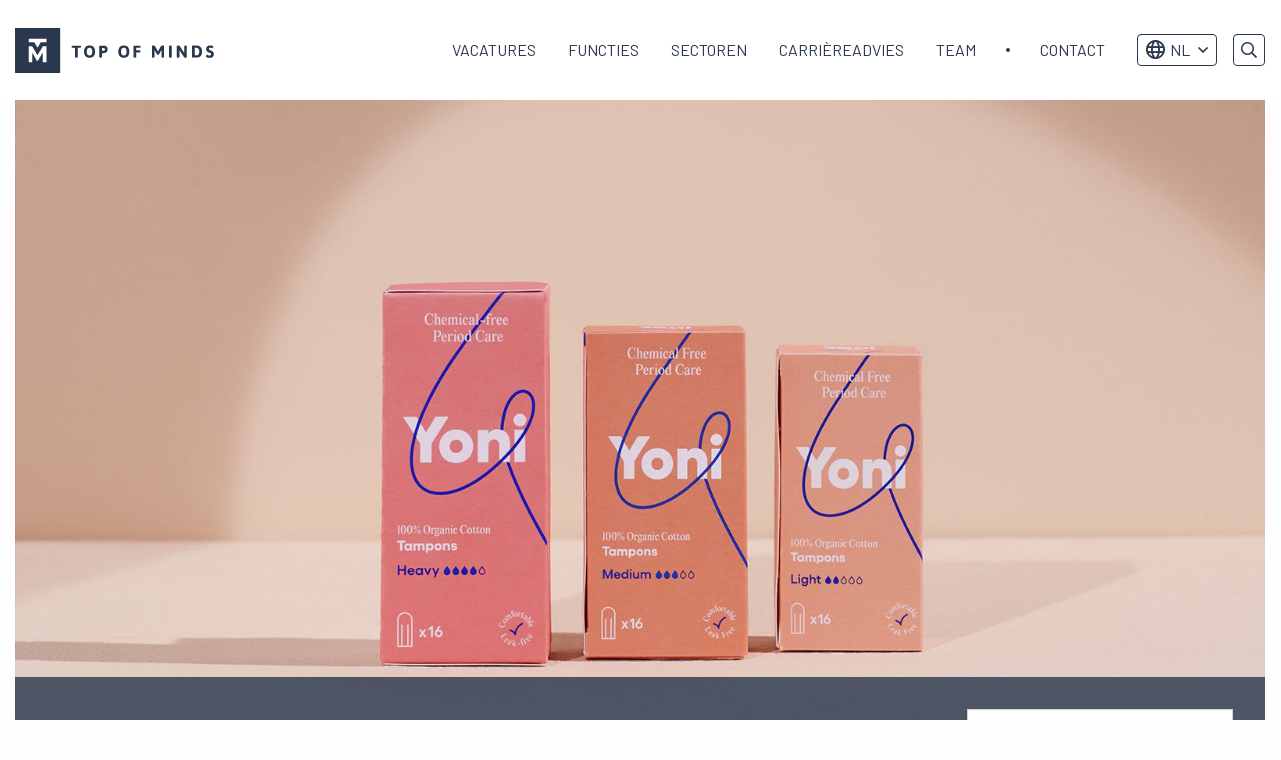

--- FILE ---
content_type: text/html; charset=UTF-8
request_url: https://topofminds.com/yoni/
body_size: 16269
content:
<!doctype html>
<html class="no-js" lang="nl-NL" >
	<head>
		<!-- VPS -->
		<meta charset="utf-8" />
<script type="text/javascript">
/* <![CDATA[ */
var gform;gform||(document.addEventListener("gform_main_scripts_loaded",function(){gform.scriptsLoaded=!0}),document.addEventListener("gform/theme/scripts_loaded",function(){gform.themeScriptsLoaded=!0}),window.addEventListener("DOMContentLoaded",function(){gform.domLoaded=!0}),gform={domLoaded:!1,scriptsLoaded:!1,themeScriptsLoaded:!1,isFormEditor:()=>"function"==typeof InitializeEditor,callIfLoaded:function(o){return!(!gform.domLoaded||!gform.scriptsLoaded||!gform.themeScriptsLoaded&&!gform.isFormEditor()||(gform.isFormEditor()&&console.warn("The use of gform.initializeOnLoaded() is deprecated in the form editor context and will be removed in Gravity Forms 3.1."),o(),0))},initializeOnLoaded:function(o){gform.callIfLoaded(o)||(document.addEventListener("gform_main_scripts_loaded",()=>{gform.scriptsLoaded=!0,gform.callIfLoaded(o)}),document.addEventListener("gform/theme/scripts_loaded",()=>{gform.themeScriptsLoaded=!0,gform.callIfLoaded(o)}),window.addEventListener("DOMContentLoaded",()=>{gform.domLoaded=!0,gform.callIfLoaded(o)}))},hooks:{action:{},filter:{}},addAction:function(o,r,e,t){gform.addHook("action",o,r,e,t)},addFilter:function(o,r,e,t){gform.addHook("filter",o,r,e,t)},doAction:function(o){gform.doHook("action",o,arguments)},applyFilters:function(o){return gform.doHook("filter",o,arguments)},removeAction:function(o,r){gform.removeHook("action",o,r)},removeFilter:function(o,r,e){gform.removeHook("filter",o,r,e)},addHook:function(o,r,e,t,n){null==gform.hooks[o][r]&&(gform.hooks[o][r]=[]);var d=gform.hooks[o][r];null==n&&(n=r+"_"+d.length),gform.hooks[o][r].push({tag:n,callable:e,priority:t=null==t?10:t})},doHook:function(r,o,e){var t;if(e=Array.prototype.slice.call(e,1),null!=gform.hooks[r][o]&&((o=gform.hooks[r][o]).sort(function(o,r){return o.priority-r.priority}),o.forEach(function(o){"function"!=typeof(t=o.callable)&&(t=window[t]),"action"==r?t.apply(null,e):e[0]=t.apply(null,e)})),"filter"==r)return e[0]},removeHook:function(o,r,t,n){var e;null!=gform.hooks[o][r]&&(e=(e=gform.hooks[o][r]).filter(function(o,r,e){return!!(null!=n&&n!=o.tag||null!=t&&t!=o.priority)}),gform.hooks[o][r]=e)}});
/* ]]> */
</script>

		<meta name="facebook-domain-verification" content="wl6pfjgyl4f2z4dysexmtctktl1pcs" />
		<meta name="viewport" content="width=device-width, initial-scale=1.0" />
		<link rel="shortcut icon" type="image/png" href="https://topofminds.com/wp-content/themes/FoundationPress-child/assets/img/favicon.ico"/>
<link rel="apple-touch-icon" sizes="180x180" href="https://topofminds.com/wp-content/themes/FoundationPress-child/assets/img/apple-touch-icon.png"/>
<link rel="icon" type="image/png" sizes="32x32" href="https://topofminds.com/wp-content/themes/FoundationPress-child/assets/img/favicon-32x32.png"/>
<link rel="icon" type="image/png" sizes="16x16" href="https://topofminds.com/wp-content/themes/FoundationPress-child/assets/img/favicon-16x16.png"/>
<link rel="manifest" href="https://topofminds.com/wp-content/themes/FoundationPress-child/assets/img/site.webmanifest" crossOrigin="use-credentials"/>
		<script src="https://code.jquery.com/jquery-2.2.4.min.js" integrity="sha256-BbhdlvQf/xTY9gja0Dq3HiwQF8LaCRTXxZKRutelT44=" crossorigin="anonymous"></script>
		<script src="https://cdn.jsdelivr.net/npm/js-cookie@2/src/js.cookie.min.js"></script>
		<!-- Google Tag Manager -->
		<script>(function(w,d,s,l,i){w[l]=w[l]||[];w[l].push({'gtm.start':
		new Date().getTime(),event:'gtm.js'});var f=d.getElementsByTagName(s)[0],
		j=d.createElement(s),dl=l!='dataLayer'?'&l='+l:'';j.async=true;j.src=
		' https://gtm.topofminds.com/gtm.js?id='+i+dl;f.parentNode.insertBefore(j,f);
		})(window,document,'script','dataLayer','GTM-5CVTXJ');</script>
		<!-- End Google Tag Manager -->
		<meta name='robots' content='index, follow, max-image-preview:large, max-snippet:-1, max-video-preview:-1' />

	<!-- This site is optimized with the Yoast SEO plugin v26.8 - https://yoast.com/product/yoast-seo-wordpress/ -->
	<title>Vacatures bij Yoni | Top of Minds Executive Search</title>
	<meta name="description" content="Werken bij Yoni? Bekijk hier openstaande vacatures bij Yoni van Top of Minds Executive Search." />
	<link rel="canonical" href="https://topofminds.com/yoni/" />
	<meta property="og:locale" content="nl_NL" />
	<meta property="og:type" content="article" />
	<meta property="og:title" content="Vacatures bij Yoni | Top of Minds Executive Search" />
	<meta property="og:description" content="Werken bij Yoni? Bekijk hier openstaande vacatures bij Yoni van Top of Minds Executive Search." />
	<meta property="og:url" content="https://topofminds.com/yoni/" />
	<meta property="og:site_name" content="Top of Minds" />
	<meta property="article:modified_time" content="2024-01-03T12:48:23+00:00" />
	<meta property="og:image" content="https://topofminds.com/wp-content/uploads/2022/03/Werken-bij-Yoni.jpg" />
	<meta property="og:image:width" content="1600" />
	<meta property="og:image:height" content="900" />
	<meta property="og:image:type" content="image/jpeg" />
	<meta name="twitter:card" content="summary_large_image" />
	<script type="application/ld+json" class="yoast-schema-graph">{"@context":"https://schema.org","@graph":[{"@type":"WebPage","@id":"https://topofminds.com/yoni/","url":"https://topofminds.com/yoni/","name":"Vacatures bij Yoni | Top of Minds Executive Search","isPartOf":{"@id":"https://topofminds.com/#website"},"primaryImageOfPage":{"@id":"https://topofminds.com/yoni/#primaryimage"},"image":{"@id":"https://topofminds.com/yoni/#primaryimage"},"thumbnailUrl":"https://topofminds.com/wp-content/uploads/2022/03/Werken-bij-Yoni.jpg","datePublished":"2022-03-18T09:05:51+00:00","dateModified":"2024-01-03T12:48:23+00:00","description":"Werken bij Yoni? Bekijk hier openstaande vacatures bij Yoni van Top of Minds Executive Search.","breadcrumb":{"@id":"https://topofminds.com/yoni/#breadcrumb"},"inLanguage":"nl-NL","potentialAction":[{"@type":"ReadAction","target":["https://topofminds.com/yoni/"]}]},{"@type":"ImageObject","inLanguage":"nl-NL","@id":"https://topofminds.com/yoni/#primaryimage","url":"https://topofminds.com/wp-content/uploads/2022/03/Werken-bij-Yoni.jpg","contentUrl":"https://topofminds.com/wp-content/uploads/2022/03/Werken-bij-Yoni.jpg","width":1600,"height":900},{"@type":"BreadcrumbList","@id":"https://topofminds.com/yoni/#breadcrumb","itemListElement":[{"@type":"ListItem","position":1,"name":"Home","item":"https://topofminds.com/"},{"@type":"ListItem","position":2,"name":"Yoni"}]},{"@type":"WebSite","@id":"https://topofminds.com/#website","url":"https://topofminds.com/","name":"Top of Minds","description":"","publisher":{"@id":"https://topofminds.com/#organization"},"potentialAction":[{"@type":"SearchAction","target":{"@type":"EntryPoint","urlTemplate":"https://topofminds.com/?s={search_term_string}"},"query-input":{"@type":"PropertyValueSpecification","valueRequired":true,"valueName":"search_term_string"}}],"inLanguage":"nl-NL"},{"@type":"Organization","@id":"https://topofminds.com/#organization","name":"Top of Minds","url":"https://topofminds.com/","logo":{"@type":"ImageObject","inLanguage":"nl-NL","@id":"https://topofminds.com/#/schema/logo/image/","url":"https://topofminds.com/wp-content/uploads/2019/06/topofminds-logo-2019-v4.svg","contentUrl":"https://topofminds.com/wp-content/uploads/2019/06/topofminds-logo-2019-v4.svg","width":1,"height":1,"caption":"Top of Minds"},"image":{"@id":"https://topofminds.com/#/schema/logo/image/"}}]}</script>
	<!-- / Yoast SEO plugin. -->


<link rel='dns-prefetch' href='//ajax.googleapis.com' />
<link rel="alternate" title="oEmbed (JSON)" type="application/json+oembed" href="https://topofminds.com/wp-json/oembed/1.0/embed?url=https%3A%2F%2Ftopofminds.com%2Fyoni%2F" />
<link rel="alternate" title="oEmbed (XML)" type="text/xml+oembed" href="https://topofminds.com/wp-json/oembed/1.0/embed?url=https%3A%2F%2Ftopofminds.com%2Fyoni%2F&#038;format=xml" />
<style id='wp-img-auto-sizes-contain-inline-css'>
img:is([sizes=auto i],[sizes^="auto," i]){contain-intrinsic-size:3000px 1500px}
/*# sourceURL=wp-img-auto-sizes-contain-inline-css */
</style>
<style id='wp-block-library-inline-css'>
:root{--wp-block-synced-color:#7a00df;--wp-block-synced-color--rgb:122,0,223;--wp-bound-block-color:var(--wp-block-synced-color);--wp-editor-canvas-background:#ddd;--wp-admin-theme-color:#007cba;--wp-admin-theme-color--rgb:0,124,186;--wp-admin-theme-color-darker-10:#006ba1;--wp-admin-theme-color-darker-10--rgb:0,107,160.5;--wp-admin-theme-color-darker-20:#005a87;--wp-admin-theme-color-darker-20--rgb:0,90,135;--wp-admin-border-width-focus:2px}@media (min-resolution:192dpi){:root{--wp-admin-border-width-focus:1.5px}}.wp-element-button{cursor:pointer}:root .has-very-light-gray-background-color{background-color:#eee}:root .has-very-dark-gray-background-color{background-color:#313131}:root .has-very-light-gray-color{color:#eee}:root .has-very-dark-gray-color{color:#313131}:root .has-vivid-green-cyan-to-vivid-cyan-blue-gradient-background{background:linear-gradient(135deg,#00d084,#0693e3)}:root .has-purple-crush-gradient-background{background:linear-gradient(135deg,#34e2e4,#4721fb 50%,#ab1dfe)}:root .has-hazy-dawn-gradient-background{background:linear-gradient(135deg,#faaca8,#dad0ec)}:root .has-subdued-olive-gradient-background{background:linear-gradient(135deg,#fafae1,#67a671)}:root .has-atomic-cream-gradient-background{background:linear-gradient(135deg,#fdd79a,#004a59)}:root .has-nightshade-gradient-background{background:linear-gradient(135deg,#330968,#31cdcf)}:root .has-midnight-gradient-background{background:linear-gradient(135deg,#020381,#2874fc)}:root{--wp--preset--font-size--normal:16px;--wp--preset--font-size--huge:42px}.has-regular-font-size{font-size:1em}.has-larger-font-size{font-size:2.625em}.has-normal-font-size{font-size:var(--wp--preset--font-size--normal)}.has-huge-font-size{font-size:var(--wp--preset--font-size--huge)}.has-text-align-center{text-align:center}.has-text-align-left{text-align:left}.has-text-align-right{text-align:right}.has-fit-text{white-space:nowrap!important}#end-resizable-editor-section{display:none}.aligncenter{clear:both}.items-justified-left{justify-content:flex-start}.items-justified-center{justify-content:center}.items-justified-right{justify-content:flex-end}.items-justified-space-between{justify-content:space-between}.screen-reader-text{border:0;clip-path:inset(50%);height:1px;margin:-1px;overflow:hidden;padding:0;position:absolute;width:1px;word-wrap:normal!important}.screen-reader-text:focus{background-color:#ddd;clip-path:none;color:#444;display:block;font-size:1em;height:auto;left:5px;line-height:normal;padding:15px 23px 14px;text-decoration:none;top:5px;width:auto;z-index:100000}html :where(.has-border-color){border-style:solid}html :where([style*=border-top-color]){border-top-style:solid}html :where([style*=border-right-color]){border-right-style:solid}html :where([style*=border-bottom-color]){border-bottom-style:solid}html :where([style*=border-left-color]){border-left-style:solid}html :where([style*=border-width]){border-style:solid}html :where([style*=border-top-width]){border-top-style:solid}html :where([style*=border-right-width]){border-right-style:solid}html :where([style*=border-bottom-width]){border-bottom-style:solid}html :where([style*=border-left-width]){border-left-style:solid}html :where(img[class*=wp-image-]){height:auto;max-width:100%}:where(figure){margin:0 0 1em}html :where(.is-position-sticky){--wp-admin--admin-bar--position-offset:var(--wp-admin--admin-bar--height,0px)}@media screen and (max-width:600px){html :where(.is-position-sticky){--wp-admin--admin-bar--position-offset:0px}}

/*# sourceURL=wp-block-library-inline-css */
</style><style id='global-styles-inline-css'>
:root{--wp--preset--aspect-ratio--square: 1;--wp--preset--aspect-ratio--4-3: 4/3;--wp--preset--aspect-ratio--3-4: 3/4;--wp--preset--aspect-ratio--3-2: 3/2;--wp--preset--aspect-ratio--2-3: 2/3;--wp--preset--aspect-ratio--16-9: 16/9;--wp--preset--aspect-ratio--9-16: 9/16;--wp--preset--color--black: #000000;--wp--preset--color--cyan-bluish-gray: #abb8c3;--wp--preset--color--white: #ffffff;--wp--preset--color--pale-pink: #f78da7;--wp--preset--color--vivid-red: #cf2e2e;--wp--preset--color--luminous-vivid-orange: #ff6900;--wp--preset--color--luminous-vivid-amber: #fcb900;--wp--preset--color--light-green-cyan: #7bdcb5;--wp--preset--color--vivid-green-cyan: #00d084;--wp--preset--color--pale-cyan-blue: #8ed1fc;--wp--preset--color--vivid-cyan-blue: #0693e3;--wp--preset--color--vivid-purple: #9b51e0;--wp--preset--gradient--vivid-cyan-blue-to-vivid-purple: linear-gradient(135deg,rgb(6,147,227) 0%,rgb(155,81,224) 100%);--wp--preset--gradient--light-green-cyan-to-vivid-green-cyan: linear-gradient(135deg,rgb(122,220,180) 0%,rgb(0,208,130) 100%);--wp--preset--gradient--luminous-vivid-amber-to-luminous-vivid-orange: linear-gradient(135deg,rgb(252,185,0) 0%,rgb(255,105,0) 100%);--wp--preset--gradient--luminous-vivid-orange-to-vivid-red: linear-gradient(135deg,rgb(255,105,0) 0%,rgb(207,46,46) 100%);--wp--preset--gradient--very-light-gray-to-cyan-bluish-gray: linear-gradient(135deg,rgb(238,238,238) 0%,rgb(169,184,195) 100%);--wp--preset--gradient--cool-to-warm-spectrum: linear-gradient(135deg,rgb(74,234,220) 0%,rgb(151,120,209) 20%,rgb(207,42,186) 40%,rgb(238,44,130) 60%,rgb(251,105,98) 80%,rgb(254,248,76) 100%);--wp--preset--gradient--blush-light-purple: linear-gradient(135deg,rgb(255,206,236) 0%,rgb(152,150,240) 100%);--wp--preset--gradient--blush-bordeaux: linear-gradient(135deg,rgb(254,205,165) 0%,rgb(254,45,45) 50%,rgb(107,0,62) 100%);--wp--preset--gradient--luminous-dusk: linear-gradient(135deg,rgb(255,203,112) 0%,rgb(199,81,192) 50%,rgb(65,88,208) 100%);--wp--preset--gradient--pale-ocean: linear-gradient(135deg,rgb(255,245,203) 0%,rgb(182,227,212) 50%,rgb(51,167,181) 100%);--wp--preset--gradient--electric-grass: linear-gradient(135deg,rgb(202,248,128) 0%,rgb(113,206,126) 100%);--wp--preset--gradient--midnight: linear-gradient(135deg,rgb(2,3,129) 0%,rgb(40,116,252) 100%);--wp--preset--font-size--small: 13px;--wp--preset--font-size--medium: 20px;--wp--preset--font-size--large: 36px;--wp--preset--font-size--x-large: 42px;--wp--preset--spacing--20: 0.44rem;--wp--preset--spacing--30: 0.67rem;--wp--preset--spacing--40: 1rem;--wp--preset--spacing--50: 1.5rem;--wp--preset--spacing--60: 2.25rem;--wp--preset--spacing--70: 3.38rem;--wp--preset--spacing--80: 5.06rem;--wp--preset--shadow--natural: 6px 6px 9px rgba(0, 0, 0, 0.2);--wp--preset--shadow--deep: 12px 12px 50px rgba(0, 0, 0, 0.4);--wp--preset--shadow--sharp: 6px 6px 0px rgba(0, 0, 0, 0.2);--wp--preset--shadow--outlined: 6px 6px 0px -3px rgb(255, 255, 255), 6px 6px rgb(0, 0, 0);--wp--preset--shadow--crisp: 6px 6px 0px rgb(0, 0, 0);}:where(.is-layout-flex){gap: 0.5em;}:where(.is-layout-grid){gap: 0.5em;}body .is-layout-flex{display: flex;}.is-layout-flex{flex-wrap: wrap;align-items: center;}.is-layout-flex > :is(*, div){margin: 0;}body .is-layout-grid{display: grid;}.is-layout-grid > :is(*, div){margin: 0;}:where(.wp-block-columns.is-layout-flex){gap: 2em;}:where(.wp-block-columns.is-layout-grid){gap: 2em;}:where(.wp-block-post-template.is-layout-flex){gap: 1.25em;}:where(.wp-block-post-template.is-layout-grid){gap: 1.25em;}.has-black-color{color: var(--wp--preset--color--black) !important;}.has-cyan-bluish-gray-color{color: var(--wp--preset--color--cyan-bluish-gray) !important;}.has-white-color{color: var(--wp--preset--color--white) !important;}.has-pale-pink-color{color: var(--wp--preset--color--pale-pink) !important;}.has-vivid-red-color{color: var(--wp--preset--color--vivid-red) !important;}.has-luminous-vivid-orange-color{color: var(--wp--preset--color--luminous-vivid-orange) !important;}.has-luminous-vivid-amber-color{color: var(--wp--preset--color--luminous-vivid-amber) !important;}.has-light-green-cyan-color{color: var(--wp--preset--color--light-green-cyan) !important;}.has-vivid-green-cyan-color{color: var(--wp--preset--color--vivid-green-cyan) !important;}.has-pale-cyan-blue-color{color: var(--wp--preset--color--pale-cyan-blue) !important;}.has-vivid-cyan-blue-color{color: var(--wp--preset--color--vivid-cyan-blue) !important;}.has-vivid-purple-color{color: var(--wp--preset--color--vivid-purple) !important;}.has-black-background-color{background-color: var(--wp--preset--color--black) !important;}.has-cyan-bluish-gray-background-color{background-color: var(--wp--preset--color--cyan-bluish-gray) !important;}.has-white-background-color{background-color: var(--wp--preset--color--white) !important;}.has-pale-pink-background-color{background-color: var(--wp--preset--color--pale-pink) !important;}.has-vivid-red-background-color{background-color: var(--wp--preset--color--vivid-red) !important;}.has-luminous-vivid-orange-background-color{background-color: var(--wp--preset--color--luminous-vivid-orange) !important;}.has-luminous-vivid-amber-background-color{background-color: var(--wp--preset--color--luminous-vivid-amber) !important;}.has-light-green-cyan-background-color{background-color: var(--wp--preset--color--light-green-cyan) !important;}.has-vivid-green-cyan-background-color{background-color: var(--wp--preset--color--vivid-green-cyan) !important;}.has-pale-cyan-blue-background-color{background-color: var(--wp--preset--color--pale-cyan-blue) !important;}.has-vivid-cyan-blue-background-color{background-color: var(--wp--preset--color--vivid-cyan-blue) !important;}.has-vivid-purple-background-color{background-color: var(--wp--preset--color--vivid-purple) !important;}.has-black-border-color{border-color: var(--wp--preset--color--black) !important;}.has-cyan-bluish-gray-border-color{border-color: var(--wp--preset--color--cyan-bluish-gray) !important;}.has-white-border-color{border-color: var(--wp--preset--color--white) !important;}.has-pale-pink-border-color{border-color: var(--wp--preset--color--pale-pink) !important;}.has-vivid-red-border-color{border-color: var(--wp--preset--color--vivid-red) !important;}.has-luminous-vivid-orange-border-color{border-color: var(--wp--preset--color--luminous-vivid-orange) !important;}.has-luminous-vivid-amber-border-color{border-color: var(--wp--preset--color--luminous-vivid-amber) !important;}.has-light-green-cyan-border-color{border-color: var(--wp--preset--color--light-green-cyan) !important;}.has-vivid-green-cyan-border-color{border-color: var(--wp--preset--color--vivid-green-cyan) !important;}.has-pale-cyan-blue-border-color{border-color: var(--wp--preset--color--pale-cyan-blue) !important;}.has-vivid-cyan-blue-border-color{border-color: var(--wp--preset--color--vivid-cyan-blue) !important;}.has-vivid-purple-border-color{border-color: var(--wp--preset--color--vivid-purple) !important;}.has-vivid-cyan-blue-to-vivid-purple-gradient-background{background: var(--wp--preset--gradient--vivid-cyan-blue-to-vivid-purple) !important;}.has-light-green-cyan-to-vivid-green-cyan-gradient-background{background: var(--wp--preset--gradient--light-green-cyan-to-vivid-green-cyan) !important;}.has-luminous-vivid-amber-to-luminous-vivid-orange-gradient-background{background: var(--wp--preset--gradient--luminous-vivid-amber-to-luminous-vivid-orange) !important;}.has-luminous-vivid-orange-to-vivid-red-gradient-background{background: var(--wp--preset--gradient--luminous-vivid-orange-to-vivid-red) !important;}.has-very-light-gray-to-cyan-bluish-gray-gradient-background{background: var(--wp--preset--gradient--very-light-gray-to-cyan-bluish-gray) !important;}.has-cool-to-warm-spectrum-gradient-background{background: var(--wp--preset--gradient--cool-to-warm-spectrum) !important;}.has-blush-light-purple-gradient-background{background: var(--wp--preset--gradient--blush-light-purple) !important;}.has-blush-bordeaux-gradient-background{background: var(--wp--preset--gradient--blush-bordeaux) !important;}.has-luminous-dusk-gradient-background{background: var(--wp--preset--gradient--luminous-dusk) !important;}.has-pale-ocean-gradient-background{background: var(--wp--preset--gradient--pale-ocean) !important;}.has-electric-grass-gradient-background{background: var(--wp--preset--gradient--electric-grass) !important;}.has-midnight-gradient-background{background: var(--wp--preset--gradient--midnight) !important;}.has-small-font-size{font-size: var(--wp--preset--font-size--small) !important;}.has-medium-font-size{font-size: var(--wp--preset--font-size--medium) !important;}.has-large-font-size{font-size: var(--wp--preset--font-size--large) !important;}.has-x-large-font-size{font-size: var(--wp--preset--font-size--x-large) !important;}
/*# sourceURL=global-styles-inline-css */
</style>

<style id='classic-theme-styles-inline-css'>
/*! This file is auto-generated */
.wp-block-button__link{color:#fff;background-color:#32373c;border-radius:9999px;box-shadow:none;text-decoration:none;padding:calc(.667em + 2px) calc(1.333em + 2px);font-size:1.125em}.wp-block-file__button{background:#32373c;color:#fff;text-decoration:none}
/*# sourceURL=/wp-includes/css/classic-themes.min.css */
</style>
<link rel='stylesheet' id='main-stylesheet-css' href='https://topofminds.com/wp-content/themes/FoundationPress/dist/assets/css/app.css' media='all' />
<link rel='stylesheet' id='child-theme-css' href='https://topofminds.com/wp-content/themes/FoundationPress-child/assets/css/style-1763542991005.css' media='all' />
<script src="https://code.jquery.com/jquery-2.2.4.min.js" id="jquery-js"></script>
<link rel="https://api.w.org/" href="https://topofminds.com/wp-json/" /><script>(()=>{var o=[],i={};["on","off","toggle","show"].forEach((l=>{i[l]=function(){o.push([l,arguments])}})),window.Boxzilla=i,window.boxzilla_queue=o})();</script><link rel="icon" href="https://topofminds.com/wp-content/uploads/2023/09/favicon-32x32-1.png" sizes="32x32" />
<link rel="icon" href="https://topofminds.com/wp-content/uploads/2023/09/favicon-32x32-1.png" sizes="192x192" />
<link rel="apple-touch-icon" href="https://topofminds.com/wp-content/uploads/2023/09/favicon-32x32-1.png" />
<meta name="msapplication-TileImage" content="https://topofminds.com/wp-content/uploads/2023/09/favicon-32x32-1.png" />
					<link rel="alternate" hreflang="nl" href="https://topofminds.com/yoni/"/>
									<link rel="alternate" hreflang="en" href="https://topofminds.com/en/yoni/"/>
							<link rel="alternate" hreflang="x-default" href="https://topofminds.com/yoni/"/>

		<script>
			var wpurl   = 'https://topofminds.com';
			var ajaxurl = 'https://topofminds.com/wp-admin/admin-ajax.php';
			var stylesheet_directory = 'https://topofminds.com/wp-content/themes/FoundationPress-child';
		</script>
		<script>
			new Image().src ="//dmp.adform.net/serving/cookie/match/?party=1265&cid=INSERT_COOKIE_ID_HERE"
		</script>
	<link rel='stylesheet' id='gforms_reset_css-css' href='https://topofminds.com/wp-content/plugins/gravityforms/legacy/css/formreset.min.css' media='all' />
<link rel='stylesheet' id='gforms_formsmain_css-css' href='https://topofminds.com/wp-content/plugins/gravityforms/legacy/css/formsmain.min.css' media='all' />
<link rel='stylesheet' id='gforms_ready_class_css-css' href='https://topofminds.com/wp-content/plugins/gravityforms/legacy/css/readyclass.min.css' media='all' />
<link rel='stylesheet' id='gforms_browsers_css-css' href='https://topofminds.com/wp-content/plugins/gravityforms/legacy/css/browsers.min.css' media='all' />
</head>
	<body class="wp-singular brand-template-default single single-brand postid-35653 wp-theme-FoundationPress wp-child-theme-FoundationPress-child offcanvas" id="site-1" data-lang="https://topofminds.com/en/yoni/" data-test="nu">
	<!-- header -->
	<header id="header">
		<a href="https://topofminds.com/yoni/#main" class="skiplink">Naar hoofdinhoud</a>
		<a href="https://topofminds.com/yoni/#menu" class="skiplink">Naar hoofdnavigatiemenu</a>

		<div class="row">
			<div class="column large-3 medium-3 small-6">
				<div class="inner">
										<a id="logo" href="https://topofminds.com/">
						<img src="https://topofminds.com/wp-content/themes/FoundationPress-child/assets/img/logo-top-of-minds.svg" alt="Top of Minds" />
						<span class="screen-reader-text">Top of Minds logo</span>
					</a>
				</div>
			</div>
			<div class="column large-9 medium-9 small-6">
				<div class="inner">
					<nav id="menu" aria-label="Main menu">
						<ul id="menu-main" class="vertical large-horizontal menu" data-responsive-menu="drilldown large-dropdown" data-parent-link="true" data-back-button='<li class="js-drilldown-back"><a tabindex="0">Terug</a></li>'><li id="menu-item-11546" class="menu_vacatures menu-item menu-item-type-custom menu-item-object-custom menu-item-11546"><a href="/">Vacatures</a></li>
<li id="menu-item-86393" class="menu_functie menu-item menu-item-type-custom menu-item-object-custom menu-item-has-children menu-item-86393"><a href="#">Functies</a>
<ul class="vertical menu">
	<li id="menu-item-86250" class="menu_functie_analytics menu-item menu-item-type-custom menu-item-object-custom menu-item-86250"><a href="https://topofminds.com/functiegebied/analytics/">Analytics</a></li>
	<li id="menu-item-86251" class="menu_functie_consulting menu-item menu-item-type-custom menu-item-object-custom menu-item-86251"><a href="https://topofminds.com/functiegebied/consulting-exit/">Consulting Exit</a></li>
	<li id="menu-item-86253" class="menu_functie_ecommerce menu-item menu-item-type-custom menu-item-object-custom menu-item-86253"><a href="https://topofminds.com/functiegebied/e-commerce/">E-commerce</a></li>
	<li id="menu-item-86254" class="menu_functie_finance menu-item menu-item-type-custom menu-item-object-custom menu-item-86254"><a href="https://topofminds.com/functiegebied/finance/">Finance</a></li>
	<li id="menu-item-86255" class="menu_functie_generalmanagement menu-item menu-item-type-custom menu-item-object-custom menu-item-86255"><a href="https://topofminds.com/functiegebied/general-management/">General Management</a></li>
	<li id="menu-item-86256" class="menu_functie_hr menu-item menu-item-type-custom menu-item-object-custom menu-item-86256"><a href="https://topofminds.com/functiegebied/hr/">HR</a></li>
	<li id="menu-item-86258" class="menu_functie_it menu-item menu-item-type-custom menu-item-object-custom menu-item-86258"><a href="https://topofminds.com/functiegebied/it/">IT</a></li>
	<li id="menu-item-86260" class="menu_functie_marketing menu-item menu-item-type-custom menu-item-object-custom menu-item-86260"><a href="https://topofminds.com/functiegebied/marketing/">Marketing</a></li>
	<li id="menu-item-86261" class="menu_functie_operations menu-item menu-item-type-custom menu-item-object-custom menu-item-86261"><a href="https://topofminds.com/functiegebied/operations/">Operations</a></li>
	<li id="menu-item-86262" class="menu_functie_product menu-item menu-item-type-custom menu-item-object-custom menu-item-86262"><a href="https://topofminds.com/functiegebied/product/">Product</a></li>
	<li id="menu-item-86263" class="menu_functie_sales menu-item menu-item-type-custom menu-item-object-custom menu-item-86263"><a href="https://topofminds.com/functiegebied/sales/">Sales</a></li>
	<li id="menu-item-86264" class="menu_functie_scale-up menu-item menu-item-type-custom menu-item-object-custom menu-item-86264"><a href="https://topofminds.com/functiegebied/scale-up/">Scale-up</a></li>
	<li id="menu-item-86265" class="menu_functie_strategy menu-item menu-item-type-custom menu-item-object-custom menu-item-86265"><a href="https://topofminds.com/functiegebied/strategy/">Strategy</a></li>
</ul>
</li>
<li id="menu-item-86397" class="menu_sector menu-item menu-item-type-custom menu-item-object-custom menu-item-has-children menu-item-86397"><a href="#">Sectoren</a>
<ul class="vertical menu">
	<li id="menu-item-86268" class="menu_sector_consulting menu-item menu-item-type-custom menu-item-object-custom menu-item-86268"><a href="https://topofminds.com/sector/consulting/">Consulting</a></li>
	<li id="menu-item-86269" class="menu_sector_consumer menu-item menu-item-type-custom menu-item-object-custom menu-item-86269"><a href="https://topofminds.com/sector/consumer/">Consumer</a></li>
	<li id="menu-item-86270" class="menu_sector_energy menu-item menu-item-type-custom menu-item-object-custom menu-item-86270"><a href="https://topofminds.com/sector/energy/">Energy</a></li>
	<li id="menu-item-86271" class="menu_sector_financial menu-item menu-item-type-custom menu-item-object-custom menu-item-86271"><a href="https://topofminds.com/sector/financial-services/">Financial Services</a></li>
	<li id="menu-item-86272" class="menu_sector_fintech menu-item menu-item-type-custom menu-item-object-custom menu-item-86272"><a href="https://topofminds.com/sector/fintech/">Fintech</a></li>
	<li id="menu-item-86273" class="menu_sector_health menu-item menu-item-type-custom menu-item-object-custom menu-item-86273"><a href="https://topofminds.com/sector/health/">Health</a></li>
	<li id="menu-item-86275" class="menu_sector_leisure menu-item menu-item-type-custom menu-item-object-custom menu-item-86275"><a href="https://topofminds.com/sector/leisure/">Leisure</a></li>
	<li id="menu-item-86276" class="menu_sector_logistics menu-item menu-item-type-custom menu-item-object-custom menu-item-86276"><a href="https://topofminds.com/sector/logistics/">Logistics</a></li>
	<li id="menu-item-86277" class="menu_sector_privateequity menu-item menu-item-type-custom menu-item-object-custom menu-item-86277"><a href="https://topofminds.com/sector/private-equity/">Private Equity</a></li>
	<li id="menu-item-86278" class="menu_sector_sustainability menu-item menu-item-type-custom menu-item-object-custom menu-item-86278"><a href="https://topofminds.com/sector/sustainability/">Sustainability</a></li>
	<li id="menu-item-86279" class="menu_sector_technology menu-item menu-item-type-custom menu-item-object-custom menu-item-86279"><a href="https://topofminds.com/sector/technology/">Technology</a></li>
	<li id="menu-item-86274" class="menu_sector_industrial menu-item menu-item-type-custom menu-item-object-custom menu-item-86274"><a href="https://topofminds.com/sector/industrial/">Industrial</a></li>
</ul>
</li>
<li id="menu-item-16870" class="menu_services_carriereadvies menu-item menu-item-type-post_type menu-item-object-page menu-item-16870"><a href="https://topofminds.com/carriereadvies/">Carrièreadvies</a></li>
<li id="menu-item-16888" class="menu_team menu-item menu-item-type-post_type menu-item-object-page menu-item-16888"><a href="https://topofminds.com/team/">Team</a></li>
<li id="menu-item-42508" class="menu-item menu-item-type-post_type menu-item-object-page menu-item-42508"><a href="https://topofminds.com/contact/">Contact</a></li>
</ul>						<div class="menuaddress hide-for-large">
							<div class="inner">
								<form method="get" action="https://topofminds.com">
									<input type="text" name="s" value="" placeholder="Zoeken" />
								</form>
																<a href="mailto:info@topofminds.nl">info@topofminds.nl</a><a href="tel:+310207600777">020 7600 777</a>									<div class="langwrap">
																					<a class="langswitch engurl" href="https://topofminds.com/en/yoni/" style="background-image: url(https://topofminds.com/wp-content/themes/FoundationPress-child/assets/img/lang/flag-1.svg);"><span class="screen-reader-text">Ga naar Engels</span></a>
																						<a class="langswitch dutchurl" href="https://topofminds.com/yoni/" style="background-image: url(https://topofminds.com/wp-content/themes/FoundationPress-child/assets/img/lang/flag-2.svg);"><span class="screen-reader-text">Ga naar Nederlands</span></a>
																				</div>
																</div>
						</div>
					</nav>

					<div class="topmenu">
												<div class="langwrap">
														<ul class="langdropdown">
									<li class="currentlang">
										<a href="#">
											<i class="far fa-globe"></i>NL										</a>
										<ul class="sublanguages">
																					<li>
												<a href="https://topofminds.com/yoni/" style="border-top-width: 1px;">
													<span style="background-image: url(https://topofminds.com/wp-content/themes/FoundationPress-child/assets/img/lang/flag-nl.svg);"></span>
													NL
												</a>
											</li>
																						<li>
												<a href="https://topofminds.com/en/yoni/" style="border-top-width: 1px;">
													<span style="background-image: url(https://topofminds.com/wp-content/themes/FoundationPress-child/assets/img/lang/flag-en.svg);"></span>
													EN
												</a>
											</li>
																					</ul>
									</li>
								</ul>
														</div>
						<div class="searchcontainer">
							<button class="searchtoggle"></button>
							<div class="searchmodal">
								<form method="get" action="https://topofminds.com/">
									<input type="text" name="s" value="" placeholder="Zoeken" />
								</form>
							</div>
						</div>
					</div>

					<div class="menutoggle" data-responsive-toggle="menu" data-hide-for="large">
						<button type="button" data-toggle="menu">
							<span class="screen-reader-text">Menu</span>
						</button>
					</div>

				</div>
			</div>
		</div>
	</header>
	<!-- end:header -->
<main id="main">
	<div class="section single-header brand">
		<div class="row">
			<div class="column large-12 medium-12 small-12">
				<div class="inner">
					<img class="show-for-medium" src="https://topofminds.com/wp-content/uploads/2022/03/Werken-bij-Yoni.jpg" alt="Yoni" />
							<img class="hide-for-medium" src="https://topofminds.com/wp-content/uploads/2022/03/Werken-bij-Yoni-mob.jpg" alt="Yoni" />					<div class="titlebar">
						<h1>Yoni</h1>
											<div class="boxed">
							<img class="logo" src="https://topofminds.com/wp-content/uploads/2022/03/logo-yoni-blauw.png" alt="" />
						</div>
											</div>
				</div>
			</div>
		</div>
	</div>

				<div class="section textcolumns">
				<div class="row">
					<div class="column large-12 medium-12 small-12">
						<div class="row large-up-3 medium-up-3 small-up-1">
												<div class="column cell text">
							<p>Yoni is een gecertificeerd B-Corp bedrijf en wordt gedreven door haar missie ‘to keep chemicals away from vagina’s, globally’. Met het diverse team in Amsterdam werkt Yoni dagelijks aan het verspreiden van haar verhaal en natuurlijke producten die allemaal vrij zijn van chemicaliën, plastic en andere poespas. Daarnaast is Yoni continu bezig met het ontwikkelen van nieuwe producten zoals bijvoorbeeld Period-proof ondergoed. Naast on-trend producten en een duurzame visie heeft Yoni een thoughtleadership positie als het gaat om alles rondom de vagina. Vanuit deze positie en visie zal het bedrijf zich in de toekomst steeds meer gaan uitbreiden.<span class="Apple-converted-space"> </span></p>
<p>&nbsp;</p>
						</div>
													<div class="column cell text">
							<p>Momenteel is Yoni actief in de Benelux en de UK en sinds kort ook in Spanje. Yoni wil groeien met als doel de huidige omzet van €3 mln te vertienvoudigen over vijf jaar. Deze omzetgroei moet gerealiseerd gaan worden door zowel internationale (DACH en Frankrijk) als online expansie. Er ligt nog een enorm potentieel in het online speelveld dat aangeboord kan worden.</p>
						</div>
													<div class="column cell text">
							<p><a href="https://topofminds.com/the-c-suite-deniz-er-wiedhaup-yoni/"><img fetchpriority="high" decoding="async" class="alignnone wp-image-87740 size-full" src="https://topofminds.com/wp-content/uploads/2023/12/Deniz-Wiedhaup-_-Yoni-1.jpg" alt="" width="1241" height="1097" srcset="https://topofminds.com/wp-content/uploads/2023/12/Deniz-Wiedhaup-_-Yoni-1.jpg 1241w, https://topofminds.com/wp-content/uploads/2023/12/Deniz-Wiedhaup-_-Yoni-1-300x265.jpg 300w, https://topofminds.com/wp-content/uploads/2023/12/Deniz-Wiedhaup-_-Yoni-1-1024x905.jpg 1024w, https://topofminds.com/wp-content/uploads/2023/12/Deniz-Wiedhaup-_-Yoni-1-768x679.jpg 768w, https://topofminds.com/wp-content/uploads/2023/12/Deniz-Wiedhaup-_-Yoni-1-640x566.jpg 640w, https://topofminds.com/wp-content/uploads/2023/12/Deniz-Wiedhaup-_-Yoni-1-1200x1061.jpg 1200w" sizes="(max-width: 639px) 98vw, (max-width: 1199px) 64vw, 770px" /></a></p>
						</div>
													</div>
					</div>
				</div>
			</div>
					<div class="section related-vacancies">
			<div class="row">
				<div class="column large-order-1 large-6 medium-order-1 medium-6 small-12 small-order-2">
					<h3 class="big condensed">Selectie vervulde vacatures</h3><div class="row collapse vacancysmall griditem">
	<div class="column large-12 medium-12 small-12">
		<div class="row collapse">
			<a class="link" href="https://topofminds.com/vacature-chief-executive-officer-yoni/"><i class="far fa-angle-right"></i><span class="screen-reader-text">Lees meer over deze vacature Chief Executive Officer</span></a>
			<div class="column large-3 medium-3 small-12">
				<div class="overviewimage lazy" data-src="https://topofminds.com/wp-content/uploads/2022/07/Werken-bij-Yoni-als-Chief-Executive-Officer-1024x576.jpg"></div>
			</div>
			<div class="column large-9 medium-9 small-12">
				<div class="inner text">
					<div>
						<ul class="termlist"><li style="background-color: #dbbd34;"><span>E-commerce</span></li><li style="background-color: #ad4aab;"><span>Consumer</span></li></ul>						<div class="vacancy-data">
							<div class="meta">
								<h3 class="condensed like-h4">Chief Executive Officer </h3>
								<span class="meta"><i class="fas fa-map-marker-alt"></i> Locatie: Amsterdam</span>
								<span class="meta"><i class="far fa-calendar-alt"></i> Gepubliceerd op: 28 juli 2022</span>
							</div>
							<div class="logo">
								<div class="brandlogo lazy" data-src="https://topofminds.com/wp-content/uploads/2022/03/logo-yoni-blauw.png"></div>
							</div>
						</div>
					</div>
				</div>
			</div>
		</div>
	</div>
</div>
<div class="row collapse vacancysmall griditem">
	<div class="column large-12 medium-12 small-12">
		<div class="row collapse">
			<a class="link" href="https://topofminds.com/vacature-e-commerce-manager-yoni/"><i class="far fa-angle-right"></i><span class="screen-reader-text">Lees meer over deze vacature E-commerce Manager</span></a>
			<div class="column large-3 medium-3 small-12">
				<div class="overviewimage lazy" data-src="https://topofminds.com/wp-content/uploads/2022/03/Werken-bij-Yoni-als-eCommerce-manager-alt-v2-1024x576.jpg"></div>
			</div>
			<div class="column large-9 medium-9 small-12">
				<div class="inner text">
					<div>
						<ul class="termlist"><li style="background-color: #dbbd34;"><span>E-commerce</span></li><li style="background-color: #ad4aab;"><span>Consumer</span></li></ul>						<div class="vacancy-data">
							<div class="meta">
								<h3 class="condensed like-h4">E-commerce Manager </h3>
								<span class="meta"><i class="fas fa-map-marker-alt"></i> Locatie: Amsterdam</span>
								<span class="meta"><i class="far fa-calendar-alt"></i> Gepubliceerd op: 18 maart 2022</span>
							</div>
							<div class="logo">
								<div class="brandlogo lazy" data-src="https://topofminds.com/wp-content/uploads/2022/03/logo-yoni-blauw.png"></div>
							</div>
						</div>
					</div>
				</div>
			</div>
		</div>
	</div>
</div>
				</div>
				<div class="column large-order-2 large-6 medium-order-2 medium-6 small-order-1 small-12">
					<h3 class="big condensed">Openstaande vacatures bij Yoni</h3><p class="no-results">Er zijn geen actieve vacatures</p>				</div>
			</div>
		</div>
		</main>
<!-- newsletter- -->
<div id="newsletter" class="show-for-medium section newsletter">
	<div class="row">
			<div class="column large-5 ">
														<div class="footer-usps">
						<h3>Profiteer net als meer dan 19.000 professionals van onze updates</h3>
						<ul>
															<li>
								<i class="far fa-check"></i>
									<p>Iedere week de nieuwste vacatures in je inbox</p>
								</li>
															<li>
								<i class="far fa-check"></i>
									<p>Als eerste op de hoogte van relevante vacatures</p>
								</li>
															<li>
								<i class="far fa-check"></i>
									<p>Carrièreadvies op maat</p>
								</li>
															<li>
								<i class="far fa-check"></i>
									<p>Direct contact met de juiste specialist</p>
								</li>
													</ul>
					</div>
																			<div class="person">
							<div class="image">
								<img src="https://topofminds.com/wp-content/uploads/2022/09/Marlies-Hoogvliet-400x505-1.png " alt="Marlies Hoogvliet - Partner ">
							</div>
							<div class="text">
							<p>“Meer dan 98% van onze kandidaten blijft onze nieuwsbrief lezen. Schrijf je in en geef jouw carrière een boost.”
</p>
								<p>Marlies Hoogvliet - Partner </p>
							</div>
					</div>
												</div>
		 

		<div class="column large-6 large-offset-1   small-12 text-center">
			<div class="inner">
				<h3>Aanmelden voor vacaturenieuwsbrief</h3>
				<p>Iedere week de nieuwste vacatures van Top of Minds in je mailbox</p>
								<script>
/* <![CDATA[ */

/* ]]> */
</script>

                <div class='gf_browser_chrome gform_wrapper gform_legacy_markup_wrapper gform-theme--no-framework newsletterform_wrapper' data-form-theme='legacy' data-form-index='0' id='gform_wrapper_38' ><div id='gf_38' class='gform_anchor' tabindex='-1'></div><form method='post' enctype='multipart/form-data' target='gform_ajax_frame_38' id='gform_38' class='newsletterform' action='/yoni/#gf_38' data-formid='38' novalidate>
                        <div class='gform-body gform_body'><ul id='gform_fields_38' class='gform_fields top_label form_sublabel_below description_below validation_below'><li id="field_38_12" class="gfield gfield--type-honeypot gform_validation_container field_sublabel_below gfield--has-description field_description_below field_validation_below gfield_visibility_visible"  ><label class='gfield_label gform-field-label' for='input_38_12'>Facebook</label><div class='ginput_container'><input name='input_12' id='input_38_12' type='text' value='' autocomplete='new-password'/></div><div class='gfield_description' id='gfield_description_38_12'>Dit veld is bedoeld voor validatiedoeleinden en moet niet worden gewijzigd.</div></li><li id="field_38_1" class="gfield gfield--type-text gfield--input-type-text gfield_contains_required field_sublabel_below gfield--no-description field_description_below field_validation_below gfield_visibility_visible"  ><label class='gfield_label gform-field-label' for='input_38_1'>Voornaam<span class="gfield_required"><span class="gfield_required gfield_required_asterisk">*</span></span></label><div class='ginput_container ginput_container_text'><input name='input_1' id='input_38_1' type='text' value='' class='large'   tabindex='1000' placeholder='Voornaam' aria-required="true" aria-invalid="false"   /></div></li><li id="field_38_10" class="gfield gfield--type-text gfield--input-type-text gfield--width-full gfield_contains_required field_sublabel_below gfield--no-description field_description_below field_validation_below gfield_visibility_visible"  ><label class='gfield_label gform-field-label' for='input_38_10'>Achternaam<span class="gfield_required"><span class="gfield_required gfield_required_asterisk">*</span></span></label><div class='ginput_container ginput_container_text'><input name='input_10' id='input_38_10' type='text' value='' class='large'   tabindex='1001' placeholder='Achternaam' aria-required="true" aria-invalid="false"   /></div></li><li id="field_38_2" class="gfield gfield--type-email gfield--input-type-email gfield_contains_required field_sublabel_below gfield--no-description field_description_below field_validation_below gfield_visibility_visible"  ><label class='gfield_label gform-field-label' for='input_38_2'>E-mailadres<span class="gfield_required"><span class="gfield_required gfield_required_asterisk">*</span></span></label><div class='ginput_container ginput_container_email'>
                            <input name='input_2' id='input_38_2' type='email' value='' class='large' tabindex='1002'  placeholder='E-mailadres' aria-required="true" aria-invalid="false"  />
                        </div></li><li id="field_38_5" class="gfield gfield--type-checkbox gfield--type-choice gfield--input-type-checkbox gfield_contains_required field_sublabel_below gfield--no-description field_description_below hidden_label field_validation_below gfield_visibility_visible"  ><label class='gfield_label gform-field-label gfield_label_before_complex' >Algemene voorwaarden<span class="gfield_required"><span class="gfield_required gfield_required_asterisk">*</span></span></label><div class='ginput_container ginput_container_checkbox'><ul class='gfield_checkbox' id='input_38_5'><li class='gchoice gchoice_38_5_1'>
								<input class='gfield-choice-input' name='input_5.1' type='checkbox'  value='1'  id='choice_38_5_1' tabindex='1003'  />
								<label for='choice_38_5_1' id='label_38_5_1' class='gform-field-label gform-field-label--type-inline'>Ik ga akkoord met de <a target="_blank" href="https://topofminds.com/privacy-statement/">gebruikersvoorwaarden</a> en <a target="_blank" href="https://topofminds.com/privacy-statement/">privacy statement</a> en de verwerking van mijn persoonsgegevens.*</label>
							</li></ul></div></li><li id="field_38_11" class="gfield gfield--type-captcha gfield--input-type-captcha field_sublabel_below gfield--no-description field_description_below field_validation_below gfield_visibility_visible"  ><label class='gfield_label gform-field-label' for='input_38_11'>CAPTCHA</label><div id='input_38_11' class='ginput_container ginput_recaptcha' data-sitekey='6LfOCawaAAAAABFsBSOvmoDJByRWNFeCs2kewF8o'  data-theme='light' data-tabindex='1004'  data-badge=''></div></li></ul></div>
        <div class='gform-footer gform_footer top_label'> <input type='submit' id='gform_submit_button_38' class='gform_button button' onclick='gform.submission.handleButtonClick(this);' data-submission-type='submit' value='Aanmelden' tabindex='1005' /> <input type='hidden' name='gform_ajax' value='form_id=38&amp;title=&amp;description=&amp;tabindex=0&amp;theme=legacy&amp;styles=[]&amp;hash=9b8107b1a393e1402c8eff01bebda484' />
            <input type='hidden' class='gform_hidden' name='gform_submission_method' data-js='gform_submission_method_38' value='iframe' />
            <input type='hidden' class='gform_hidden' name='gform_theme' data-js='gform_theme_38' id='gform_theme_38' value='legacy' />
            <input type='hidden' class='gform_hidden' name='gform_style_settings' data-js='gform_style_settings_38' id='gform_style_settings_38' value='[]' />
            <input type='hidden' class='gform_hidden' name='is_submit_38' value='1' />
            <input type='hidden' class='gform_hidden' name='gform_submit' value='38' />
            
            <input type='hidden' class='gform_hidden' name='gform_unique_id' value='' />
            <input type='hidden' class='gform_hidden' name='state_38' value='WyJbXSIsImYzMDkyYTBjMGMwMDI2OGMzNDA2NjBiODE5Zjk2MmU5Il0=' />
            <input type='hidden' autocomplete='off' class='gform_hidden' name='gform_target_page_number_38' id='gform_target_page_number_38' value='0' />
            <input type='hidden' autocomplete='off' class='gform_hidden' name='gform_source_page_number_38' id='gform_source_page_number_38' value='1' />
            <input type='hidden' name='gform_field_values' value='' />
            
        </div>
                        </form>
                        </div>
		                <iframe style='display:none;width:0px;height:0px;' src='about:blank' name='gform_ajax_frame_38' id='gform_ajax_frame_38' title=''></iframe>
		                <script>
/* <![CDATA[ */
 gform.initializeOnLoaded( function() {gformInitSpinner( 38, 'https://topofminds.com/wp-content/plugins/gravityforms/images/spinner.svg', true );jQuery('#gform_ajax_frame_38').on('load',function(){var contents = jQuery(this).contents().find('*').html();var is_postback = contents.indexOf('GF_AJAX_POSTBACK') >= 0;if(!is_postback){return;}var form_content = jQuery(this).contents().find('#gform_wrapper_38');var is_confirmation = jQuery(this).contents().find('#gform_confirmation_wrapper_38').length > 0;var is_redirect = contents.indexOf('gformRedirect(){') >= 0;var is_form = form_content.length > 0 && ! is_redirect && ! is_confirmation;var mt = parseInt(jQuery('html').css('margin-top'), 10) + parseInt(jQuery('body').css('margin-top'), 10) + 100;if(is_form){jQuery('#gform_wrapper_38').html(form_content.html());if(form_content.hasClass('gform_validation_error')){jQuery('#gform_wrapper_38').addClass('gform_validation_error');} else {jQuery('#gform_wrapper_38').removeClass('gform_validation_error');}setTimeout( function() { /* delay the scroll by 50 milliseconds to fix a bug in chrome */ jQuery(document).scrollTop(jQuery('#gform_wrapper_38').offset().top - mt); }, 50 );if(window['gformInitDatepicker']) {gformInitDatepicker();}if(window['gformInitPriceFields']) {gformInitPriceFields();}var current_page = jQuery('#gform_source_page_number_38').val();gformInitSpinner( 38, 'https://topofminds.com/wp-content/plugins/gravityforms/images/spinner.svg', true );jQuery(document).trigger('gform_page_loaded', [38, current_page]);window['gf_submitting_38'] = false;}else if(!is_redirect){var confirmation_content = jQuery(this).contents().find('.GF_AJAX_POSTBACK').html();if(!confirmation_content){confirmation_content = contents;}jQuery('#gform_wrapper_38').replaceWith(confirmation_content);jQuery(document).scrollTop(jQuery('#gf_38').offset().top - mt);jQuery(document).trigger('gform_confirmation_loaded', [38]);window['gf_submitting_38'] = false;wp.a11y.speak(jQuery('#gform_confirmation_message_38').text());}else{jQuery('#gform_38').append(contents);if(window['gformRedirect']) {gformRedirect();}}jQuery(document).trigger("gform_pre_post_render", [{ formId: "38", currentPage: "current_page", abort: function() { this.preventDefault(); } }]);        if (event && event.defaultPrevented) {                return;        }        const gformWrapperDiv = document.getElementById( "gform_wrapper_38" );        if ( gformWrapperDiv ) {            const visibilitySpan = document.createElement( "span" );            visibilitySpan.id = "gform_visibility_test_38";            gformWrapperDiv.insertAdjacentElement( "afterend", visibilitySpan );        }        const visibilityTestDiv = document.getElementById( "gform_visibility_test_38" );        let postRenderFired = false;        function triggerPostRender() {            if ( postRenderFired ) {                return;            }            postRenderFired = true;            gform.core.triggerPostRenderEvents( 38, current_page );            if ( visibilityTestDiv ) {                visibilityTestDiv.parentNode.removeChild( visibilityTestDiv );            }        }        function debounce( func, wait, immediate ) {            var timeout;            return function() {                var context = this, args = arguments;                var later = function() {                    timeout = null;                    if ( !immediate ) func.apply( context, args );                };                var callNow = immediate && !timeout;                clearTimeout( timeout );                timeout = setTimeout( later, wait );                if ( callNow ) func.apply( context, args );            };        }        const debouncedTriggerPostRender = debounce( function() {            triggerPostRender();        }, 200 );        if ( visibilityTestDiv && visibilityTestDiv.offsetParent === null ) {            const observer = new MutationObserver( ( mutations ) => {                mutations.forEach( ( mutation ) => {                    if ( mutation.type === 'attributes' && visibilityTestDiv.offsetParent !== null ) {                        debouncedTriggerPostRender();                        observer.disconnect();                    }                });            });            observer.observe( document.body, {                attributes: true,                childList: false,                subtree: true,                attributeFilter: [ 'style', 'class' ],            });        } else {            triggerPostRender();        }    } );} ); 
/* ]]> */
</script>
			</div>
		</div>
	</div>
</div>
<!-- end:newsletter- -->
	<footer>
		<div class="row widgets">
			<div class="column large-3 medium-3 small-12">
				<div class="inner text">
					<h3>Top of Minds</h3>
					<p>
						Prins Hendriklaan 41<br />
						1075 BA Amsterdam<br />
					</p>
					<p>
						Maastoren, Wilhelminakade 1<br />
						3072 AP Rotterdam <br />
					</p>
					<a onclick="window.lintrk('track', { conversion_id: 16717676 });"  href="mailto:research@topofminds.com">research@topofminds.com</a><a onclick="window.lintrk('track', { conversion_id: 16781650 }); " href="tel:0207600777">020 7600 777</a><a class="social-item" href="https://www.linkedin.com/company/top-of-minds/" target="_blank"><i class="fab fa-linkedin-in"></i></a><a class="social-item" href="https://www.instagram.com/topofmindsnl/" target="_blank"><i class="fab fa-instagram"></i></a>				</div>
			</div>
							<div class="column large-3 medium-3 small-12">
					<div class="inner text">
						<h3>Sectoren</h3>
						<div class="menu">
							<div class="menu-footer-sectoren-container"><ul id="menu-footer-sectoren" class="menu"><li id="menu-item-33597" class="menu-item menu-item-type-custom menu-item-object-custom menu-item-33597"><a href="https://topofminds.com/sector/consulting/">Consulting</a></li>
<li id="menu-item-33598" class="menu-item menu-item-type-custom menu-item-object-custom menu-item-33598"><a href="https://topofminds.com/sector/consumer/">Consumer</a></li>
<li id="menu-item-33599" class="menu-item menu-item-type-custom menu-item-object-custom menu-item-33599"><a href="https://topofminds.com/sector/energy/">Energy</a></li>
<li id="menu-item-33600" class="menu-item menu-item-type-custom menu-item-object-custom menu-item-33600"><a href="https://topofminds.com/sector/financial-services/">Financial Services</a></li>
<li id="menu-item-32414" class="menu-item menu-item-type-custom menu-item-object-custom menu-item-32414"><a href="https://topofminds.com/sector/fintech/">Fintech</a></li>
<li id="menu-item-33601" class="menu-item menu-item-type-custom menu-item-object-custom menu-item-33601"><a href="https://topofminds.com/sector/health/">Health</a></li>
<li id="menu-item-49809" class="menu-item menu-item-type-custom menu-item-object-custom menu-item-49809"><a href="https://topofminds.com/sector/industrial/">Industrial</a></li>
<li id="menu-item-33602" class="menu-item menu-item-type-custom menu-item-object-custom menu-item-33602"><a href="https://topofminds.com/sector/leisure/">Leisure</a></li>
<li id="menu-item-33603" class="menu-item menu-item-type-custom menu-item-object-custom menu-item-33603"><a href="https://topofminds.com/sector/logistics/">Logistics</a></li>
<li id="menu-item-33604" class="menu-item menu-item-type-custom menu-item-object-custom menu-item-33604"><a href="https://topofminds.com/sector/private-equity/">Private Equity</a></li>
<li id="menu-item-32412" class="menu-item menu-item-type-custom menu-item-object-custom menu-item-32412"><a href="https://topofminds.com/sector/sustainability/">Sustainability</a></li>
<li id="menu-item-33605" class="menu-item menu-item-type-custom menu-item-object-custom menu-item-33605"><a href="https://topofminds.com/sector/technology/">Technology</a></li>
</ul></div>						</div>
					</div>
				</div>
							<div class="column large-3 medium-3 small-12">
				<div class="inner text">
					<h3>Functiegebieden</h3>
					<div class="menu">
					<div class="menu-footer-functiegebieden-container"><ul id="menu-footer-functiegebieden" class="menu"><li id="menu-item-33522" class="menu-item menu-item-type-custom menu-item-object-custom menu-item-33522"><a href="https://topofminds.com/functiegebied/analytics/">Analytics</a></li>
<li id="menu-item-33583" class="menu-item menu-item-type-custom menu-item-object-custom menu-item-33583"><a href="https://topofminds.com/functiegebied/consulting-exit/">Consulting Exit</a></li>
<li id="menu-item-33585" class="menu-item menu-item-type-custom menu-item-object-custom menu-item-33585"><a href="https://topofminds.com/functiegebied/e-commerce/">E-commerce</a></li>
<li id="menu-item-33586" class="menu-item menu-item-type-custom menu-item-object-custom menu-item-33586"><a href="https://topofminds.com/functiegebied/finance/">Finance</a></li>
<li id="menu-item-33587" class="menu-item menu-item-type-custom menu-item-object-custom menu-item-33587"><a href="https://topofminds.com/functiegebied/general-management/">General Management</a></li>
<li id="menu-item-33588" class="menu-item menu-item-type-custom menu-item-object-custom menu-item-33588"><a href="https://topofminds.com/functiegebied/hr/">HR</a></li>
<li id="menu-item-33590" class="menu-item menu-item-type-custom menu-item-object-custom menu-item-33590"><a href="https://topofminds.com/functiegebied/it/">IT</a></li>
<li id="menu-item-33591" class="menu-item menu-item-type-custom menu-item-object-custom menu-item-33591"><a href="https://topofminds.com/functiegebied/marketing/">Marketing</a></li>
<li id="menu-item-33592" class="menu-item menu-item-type-custom menu-item-object-custom menu-item-33592"><a href="https://topofminds.com/functiegebied/operations/">Operations</a></li>
<li id="menu-item-34314" class="menu-item menu-item-type-custom menu-item-object-custom menu-item-34314"><a href="https://topofminds.com/functiegebied/product/">Product</a></li>
<li id="menu-item-33593" class="menu-item menu-item-type-custom menu-item-object-custom menu-item-33593"><a href="https://topofminds.com/functiegebied/sales/">Sales</a></li>
<li id="menu-item-33594" class="menu-item menu-item-type-custom menu-item-object-custom menu-item-33594"><a href="https://topofminds.com/functiegebied/scale-up/">Scale-up</a></li>
<li id="menu-item-33595" class="menu-item menu-item-type-custom menu-item-object-custom menu-item-33595"><a href="https://topofminds.com/functiegebied/strategy/">Strategy</a></li>
</ul></div>					</div>
				</div>
			</div>
			<div class="column large-3 medium-3 small-12">
				<div class="inner text">
					<div>
						<h3>Sitemap</h3>
						<div class="menu">
														<a href="https://topofminds.com/carriereadvies/" >Carrièreadvies</a>
																<a href="https://topofminds.com/executive-search/" >Executive Search</a>
																<a href="https://topofminds.com/werkgevers-die-met-top-of-minds-werken/" >Opdrachtgevers</a>
																<a href="https://topofminds.com/succession-planning/" >Succession Planning</a>
																<a href="https://topofminds.com/" >Vacatures</a>
																<a href="https://topofminds.com/werken-bij-top-of-minds/" >Werken bij Top of Minds?</a>
																<a href="https://topofminds.com/headhunter/" >Tips van Headhunters</a>
														</div>
					</div>
											<div>
							<h3>Top of Minds Group</h3>
							<div class="menu">
																	<a href="https://hetpabureau.nl/" >Het PA Bureau</a>
																		<a href="https://chapterdata.com/" >Chapter Data</a>
																</div>
						</div>
										</div>
			</div>
		</div>
		<button class="scrolltop"><i class="far fa-arrow-up"></i><span class="screen-reader-text">Ga naar bovenkant van de pagina</span></button>
	</footer>
		<div class="copyright">
		<div class="row">
			<div class="column large-12 medium-12 small-12">
				<div class="inner">
				<span>Top of Minds <small>&copy;</small>2026</span>
				<div class="menu-copyright-container"><ul id="menu-copyright" class="menu"><li id="menu-item-17336" class="menu-item menu-item-type-post_type menu-item-object-page menu-item-17336"><a href="https://topofminds.com/privacy-statement/">Privacy statement</a></li>
<li id="menu-item-17337" class="menu-item menu-item-type-post_type menu-item-object-page menu-item-17337"><a href="https://topofminds.com/cookieverklaring/">Cookieverklaring</a></li>
<li id="menu-item-17342" class="menu-item menu-item-type-post_type menu-item-object-page menu-item-17342"><a href="https://topofminds.com/privacy-statement/">Gebruikersvoorwaarden</a></li>
</ul></div>				</div>
			</div>
		</div>
	</div>
		<!-- end:footer -->
		<img height="1" width="1" style="display:none;" alt="" src="https://dc.ads.linkedin.com/collect/?pid=1154924&fmt=gif" />
	<script type="speculationrules">
{"prefetch":[{"source":"document","where":{"and":[{"href_matches":"/*"},{"not":{"href_matches":["/wp-*.php","/wp-admin/*","/wp-content/uploads/*","/wp-content/*","/wp-content/plugins/*","/wp-content/themes/FoundationPress-child/*","/wp-content/themes/FoundationPress/*","/*\\?(.+)"]}},{"not":{"selector_matches":"a[rel~=\"nofollow\"]"}},{"not":{"selector_matches":".no-prefetch, .no-prefetch a"}}]},"eagerness":"conservative"}]}
</script>
<script src="https://topofminds.com/wp-content/themes/FoundationPress/dist/assets/js/app.js" id="foundation-js"></script>
<script src="https://topofminds.com/wp-content/themes/FoundationPress-child/assets/js/vendor.min.js" id="vendor-js"></script>
<script src="https://topofminds.com/wp-content/themes/FoundationPress-child/assets/js/plugin.min.js" id="plugin-js"></script>
<script src="https://topofminds.com/wp-content/themes/FoundationPress-child/assets/js/scripts.min.js?v=1768976507" id="scripts-js"></script>
<script src="https://topofminds.com/wp-includes/js/dist/dom-ready.min.js" id="wp-dom-ready-js"></script>
<script src="https://topofminds.com/wp-includes/js/dist/hooks.min.js" id="wp-hooks-js"></script>
<script src="https://topofminds.com/wp-includes/js/dist/i18n.min.js" id="wp-i18n-js"></script>
<script id="wp-i18n-js-after">
/* <![CDATA[ */
wp.i18n.setLocaleData( { 'text direction\u0004ltr': [ 'ltr' ] } );
//# sourceURL=wp-i18n-js-after
/* ]]> */
</script>
<script id="wp-a11y-js-translations">
/* <![CDATA[ */
( function( domain, translations ) {
	var localeData = translations.locale_data[ domain ] || translations.locale_data.messages;
	localeData[""].domain = domain;
	wp.i18n.setLocaleData( localeData, domain );
} )( "default", {"translation-revision-date":"2026-01-12 18:34:59+0000","generator":"GlotPress\/4.0.3","domain":"messages","locale_data":{"messages":{"":{"domain":"messages","plural-forms":"nplurals=2; plural=n != 1;","lang":"nl"},"Notifications":["Meldingen"]}},"comment":{"reference":"wp-includes\/js\/dist\/a11y.js"}} );
//# sourceURL=wp-a11y-js-translations
/* ]]> */
</script>
<script src="https://topofminds.com/wp-includes/js/dist/a11y.min.js" id="wp-a11y-js"></script>
<script defer='defer' src="https://topofminds.com/wp-content/plugins/gravityforms/js/jquery.json.min.js" id="gform_json-js"></script>
<script id="gform_gravityforms-js-extra">
/* <![CDATA[ */
var gform_i18n = {"datepicker":{"days":{"monday":"Ma","tuesday":"Di","wednesday":"Wo","thursday":"Do","friday":"Vr","saturday":"Za","sunday":"Zo"},"months":{"january":"Januari","february":"Februari","march":"Maart","april":"April","may":"Mei","june":"Juni","july":"Juli","august":"Augustus","september":"September","october":"Oktober","november":"November","december":"December"},"firstDay":1,"iconText":"Selecteer een datum"}};
var gf_legacy_multi = [];
var gform_gravityforms = {"strings":{"invalid_file_extension":"Dit bestandstype is niet toegestaan. Moet \u00e9\u00e9n van de volgende zijn:","delete_file":"Dit bestand verwijderen","in_progress":"in behandeling","file_exceeds_limit":"Bestand overschrijdt limiet bestandsgrootte","illegal_extension":"Dit type bestand is niet toegestaan.","max_reached":"Maximale aantal bestanden bereikt","unknown_error":"Er was een probleem bij het opslaan van het bestand op de server","currently_uploading":"Wacht tot het uploaden is voltooid","cancel":"Annuleren","cancel_upload":"Deze upload annuleren","cancelled":"Geannuleerd","error":"Fout","message":"Bericht"},"vars":{"images_url":"https://topofminds.com/wp-content/plugins/gravityforms/images"}};
var gf_global = {"gf_currency_config":{"name":"Euro","symbol_left":"","symbol_right":"&#8364;","symbol_padding":" ","thousand_separator":".","decimal_separator":",","decimals":2,"code":"EUR"},"base_url":"https://topofminds.com/wp-content/plugins/gravityforms","number_formats":[],"spinnerUrl":"https://topofminds.com/wp-content/plugins/gravityforms/images/spinner.svg","version_hash":"33c187c3f586150b9814f7b6fdc80c58","strings":{"newRowAdded":"Nieuwe rij toegevoegd.","rowRemoved":"Rij verwijderd","formSaved":"Het formulier is opgeslagen. De inhoud bevat de link om terug te keren en het formulier in te vullen."}};
//# sourceURL=gform_gravityforms-js-extra
/* ]]> */
</script>
<script defer='defer' src="https://topofminds.com/wp-content/plugins/gravityforms/js/gravityforms.min.js" id="gform_gravityforms-js"></script>
<script defer='defer' src="https://www.google.com/recaptcha/api.js?hl=en#038;render=explicit" id="gform_recaptcha-js"></script>
<script defer='defer' src="https://topofminds.com/wp-content/plugins/gravityforms/js/placeholders.jquery.min.js" id="gform_placeholder-js"></script>
<script defer='defer' src="https://topofminds.com/wp-content/plugins/gravityforms/assets/js/dist/utils.min.js" id="gform_gravityforms_utils-js"></script>
<script defer='defer' src="https://topofminds.com/wp-content/plugins/gravityforms/assets/js/dist/vendor-theme.min.js" id="gform_gravityforms_theme_vendors-js"></script>
<script id="gform_gravityforms_theme-js-extra">
/* <![CDATA[ */
var gform_theme_config = {"common":{"form":{"honeypot":{"version_hash":"33c187c3f586150b9814f7b6fdc80c58"},"ajax":{"ajaxurl":"https://topofminds.com/wp-admin/admin-ajax.php","ajax_submission_nonce":"a3a4255d60","i18n":{"step_announcement":"Stap %1$s van %2$s, %3$s","unknown_error":"Er was een onbekende fout bij het verwerken van je aanvraag. Probeer het opnieuw."}}}},"hmr_dev":"","public_path":"https://topofminds.com/wp-content/plugins/gravityforms/assets/js/dist/","config_nonce":"f7c557cfe0"};
//# sourceURL=gform_gravityforms_theme-js-extra
/* ]]> */
</script>
<script defer='defer' src="https://topofminds.com/wp-content/plugins/gravityforms/assets/js/dist/scripts-theme.min.js" id="gform_gravityforms_theme-js"></script>
<script>
/* <![CDATA[ */
 gform.initializeOnLoaded( function() { jQuery(document).on('gform_post_render', function(event, formId, currentPage){if(formId == 38) {if(typeof Placeholders != 'undefined'){
                        Placeholders.enable();
                    }} } );jQuery(document).on('gform_post_conditional_logic', function(event, formId, fields, isInit){} ) } ); 
/* ]]> */
</script>
<script>
/* <![CDATA[ */
 gform.initializeOnLoaded( function() {jQuery(document).trigger("gform_pre_post_render", [{ formId: "38", currentPage: "1", abort: function() { this.preventDefault(); } }]);        if (event && event.defaultPrevented) {                return;        }        const gformWrapperDiv = document.getElementById( "gform_wrapper_38" );        if ( gformWrapperDiv ) {            const visibilitySpan = document.createElement( "span" );            visibilitySpan.id = "gform_visibility_test_38";            gformWrapperDiv.insertAdjacentElement( "afterend", visibilitySpan );        }        const visibilityTestDiv = document.getElementById( "gform_visibility_test_38" );        let postRenderFired = false;        function triggerPostRender() {            if ( postRenderFired ) {                return;            }            postRenderFired = true;            gform.core.triggerPostRenderEvents( 38, 1 );            if ( visibilityTestDiv ) {                visibilityTestDiv.parentNode.removeChild( visibilityTestDiv );            }        }        function debounce( func, wait, immediate ) {            var timeout;            return function() {                var context = this, args = arguments;                var later = function() {                    timeout = null;                    if ( !immediate ) func.apply( context, args );                };                var callNow = immediate && !timeout;                clearTimeout( timeout );                timeout = setTimeout( later, wait );                if ( callNow ) func.apply( context, args );            };        }        const debouncedTriggerPostRender = debounce( function() {            triggerPostRender();        }, 200 );        if ( visibilityTestDiv && visibilityTestDiv.offsetParent === null ) {            const observer = new MutationObserver( ( mutations ) => {                mutations.forEach( ( mutation ) => {                    if ( mutation.type === 'attributes' && visibilityTestDiv.offsetParent !== null ) {                        debouncedTriggerPostRender();                        observer.disconnect();                    }                });            });            observer.observe( document.body, {                attributes: true,                childList: false,                subtree: true,                attributeFilter: [ 'style', 'class' ],            });        } else {            triggerPostRender();        }    } ); 
/* ]]> */
</script>
	<script src="https://maps.googleapis.com/maps/api/js?key=AIzaSyA9JlamGXYVyJ-50z8P6gSv19LivuT4TVs&libraries=places" async defer></script>
</body>
</html>


--- FILE ---
content_type: text/html; charset=utf-8
request_url: https://www.google.com/recaptcha/api2/anchor?ar=1&k=6LfOCawaAAAAABFsBSOvmoDJByRWNFeCs2kewF8o&co=aHR0cHM6Ly90b3BvZm1pbmRzLmNvbTo0NDM.&hl=en&v=PoyoqOPhxBO7pBk68S4YbpHZ&theme=light&size=normal&anchor-ms=20000&execute-ms=30000&cb=sldqeiaa39f
body_size: 49738
content:
<!DOCTYPE HTML><html dir="ltr" lang="en"><head><meta http-equiv="Content-Type" content="text/html; charset=UTF-8">
<meta http-equiv="X-UA-Compatible" content="IE=edge">
<title>reCAPTCHA</title>
<style type="text/css">
/* cyrillic-ext */
@font-face {
  font-family: 'Roboto';
  font-style: normal;
  font-weight: 400;
  font-stretch: 100%;
  src: url(//fonts.gstatic.com/s/roboto/v48/KFO7CnqEu92Fr1ME7kSn66aGLdTylUAMa3GUBHMdazTgWw.woff2) format('woff2');
  unicode-range: U+0460-052F, U+1C80-1C8A, U+20B4, U+2DE0-2DFF, U+A640-A69F, U+FE2E-FE2F;
}
/* cyrillic */
@font-face {
  font-family: 'Roboto';
  font-style: normal;
  font-weight: 400;
  font-stretch: 100%;
  src: url(//fonts.gstatic.com/s/roboto/v48/KFO7CnqEu92Fr1ME7kSn66aGLdTylUAMa3iUBHMdazTgWw.woff2) format('woff2');
  unicode-range: U+0301, U+0400-045F, U+0490-0491, U+04B0-04B1, U+2116;
}
/* greek-ext */
@font-face {
  font-family: 'Roboto';
  font-style: normal;
  font-weight: 400;
  font-stretch: 100%;
  src: url(//fonts.gstatic.com/s/roboto/v48/KFO7CnqEu92Fr1ME7kSn66aGLdTylUAMa3CUBHMdazTgWw.woff2) format('woff2');
  unicode-range: U+1F00-1FFF;
}
/* greek */
@font-face {
  font-family: 'Roboto';
  font-style: normal;
  font-weight: 400;
  font-stretch: 100%;
  src: url(//fonts.gstatic.com/s/roboto/v48/KFO7CnqEu92Fr1ME7kSn66aGLdTylUAMa3-UBHMdazTgWw.woff2) format('woff2');
  unicode-range: U+0370-0377, U+037A-037F, U+0384-038A, U+038C, U+038E-03A1, U+03A3-03FF;
}
/* math */
@font-face {
  font-family: 'Roboto';
  font-style: normal;
  font-weight: 400;
  font-stretch: 100%;
  src: url(//fonts.gstatic.com/s/roboto/v48/KFO7CnqEu92Fr1ME7kSn66aGLdTylUAMawCUBHMdazTgWw.woff2) format('woff2');
  unicode-range: U+0302-0303, U+0305, U+0307-0308, U+0310, U+0312, U+0315, U+031A, U+0326-0327, U+032C, U+032F-0330, U+0332-0333, U+0338, U+033A, U+0346, U+034D, U+0391-03A1, U+03A3-03A9, U+03B1-03C9, U+03D1, U+03D5-03D6, U+03F0-03F1, U+03F4-03F5, U+2016-2017, U+2034-2038, U+203C, U+2040, U+2043, U+2047, U+2050, U+2057, U+205F, U+2070-2071, U+2074-208E, U+2090-209C, U+20D0-20DC, U+20E1, U+20E5-20EF, U+2100-2112, U+2114-2115, U+2117-2121, U+2123-214F, U+2190, U+2192, U+2194-21AE, U+21B0-21E5, U+21F1-21F2, U+21F4-2211, U+2213-2214, U+2216-22FF, U+2308-230B, U+2310, U+2319, U+231C-2321, U+2336-237A, U+237C, U+2395, U+239B-23B7, U+23D0, U+23DC-23E1, U+2474-2475, U+25AF, U+25B3, U+25B7, U+25BD, U+25C1, U+25CA, U+25CC, U+25FB, U+266D-266F, U+27C0-27FF, U+2900-2AFF, U+2B0E-2B11, U+2B30-2B4C, U+2BFE, U+3030, U+FF5B, U+FF5D, U+1D400-1D7FF, U+1EE00-1EEFF;
}
/* symbols */
@font-face {
  font-family: 'Roboto';
  font-style: normal;
  font-weight: 400;
  font-stretch: 100%;
  src: url(//fonts.gstatic.com/s/roboto/v48/KFO7CnqEu92Fr1ME7kSn66aGLdTylUAMaxKUBHMdazTgWw.woff2) format('woff2');
  unicode-range: U+0001-000C, U+000E-001F, U+007F-009F, U+20DD-20E0, U+20E2-20E4, U+2150-218F, U+2190, U+2192, U+2194-2199, U+21AF, U+21E6-21F0, U+21F3, U+2218-2219, U+2299, U+22C4-22C6, U+2300-243F, U+2440-244A, U+2460-24FF, U+25A0-27BF, U+2800-28FF, U+2921-2922, U+2981, U+29BF, U+29EB, U+2B00-2BFF, U+4DC0-4DFF, U+FFF9-FFFB, U+10140-1018E, U+10190-1019C, U+101A0, U+101D0-101FD, U+102E0-102FB, U+10E60-10E7E, U+1D2C0-1D2D3, U+1D2E0-1D37F, U+1F000-1F0FF, U+1F100-1F1AD, U+1F1E6-1F1FF, U+1F30D-1F30F, U+1F315, U+1F31C, U+1F31E, U+1F320-1F32C, U+1F336, U+1F378, U+1F37D, U+1F382, U+1F393-1F39F, U+1F3A7-1F3A8, U+1F3AC-1F3AF, U+1F3C2, U+1F3C4-1F3C6, U+1F3CA-1F3CE, U+1F3D4-1F3E0, U+1F3ED, U+1F3F1-1F3F3, U+1F3F5-1F3F7, U+1F408, U+1F415, U+1F41F, U+1F426, U+1F43F, U+1F441-1F442, U+1F444, U+1F446-1F449, U+1F44C-1F44E, U+1F453, U+1F46A, U+1F47D, U+1F4A3, U+1F4B0, U+1F4B3, U+1F4B9, U+1F4BB, U+1F4BF, U+1F4C8-1F4CB, U+1F4D6, U+1F4DA, U+1F4DF, U+1F4E3-1F4E6, U+1F4EA-1F4ED, U+1F4F7, U+1F4F9-1F4FB, U+1F4FD-1F4FE, U+1F503, U+1F507-1F50B, U+1F50D, U+1F512-1F513, U+1F53E-1F54A, U+1F54F-1F5FA, U+1F610, U+1F650-1F67F, U+1F687, U+1F68D, U+1F691, U+1F694, U+1F698, U+1F6AD, U+1F6B2, U+1F6B9-1F6BA, U+1F6BC, U+1F6C6-1F6CF, U+1F6D3-1F6D7, U+1F6E0-1F6EA, U+1F6F0-1F6F3, U+1F6F7-1F6FC, U+1F700-1F7FF, U+1F800-1F80B, U+1F810-1F847, U+1F850-1F859, U+1F860-1F887, U+1F890-1F8AD, U+1F8B0-1F8BB, U+1F8C0-1F8C1, U+1F900-1F90B, U+1F93B, U+1F946, U+1F984, U+1F996, U+1F9E9, U+1FA00-1FA6F, U+1FA70-1FA7C, U+1FA80-1FA89, U+1FA8F-1FAC6, U+1FACE-1FADC, U+1FADF-1FAE9, U+1FAF0-1FAF8, U+1FB00-1FBFF;
}
/* vietnamese */
@font-face {
  font-family: 'Roboto';
  font-style: normal;
  font-weight: 400;
  font-stretch: 100%;
  src: url(//fonts.gstatic.com/s/roboto/v48/KFO7CnqEu92Fr1ME7kSn66aGLdTylUAMa3OUBHMdazTgWw.woff2) format('woff2');
  unicode-range: U+0102-0103, U+0110-0111, U+0128-0129, U+0168-0169, U+01A0-01A1, U+01AF-01B0, U+0300-0301, U+0303-0304, U+0308-0309, U+0323, U+0329, U+1EA0-1EF9, U+20AB;
}
/* latin-ext */
@font-face {
  font-family: 'Roboto';
  font-style: normal;
  font-weight: 400;
  font-stretch: 100%;
  src: url(//fonts.gstatic.com/s/roboto/v48/KFO7CnqEu92Fr1ME7kSn66aGLdTylUAMa3KUBHMdazTgWw.woff2) format('woff2');
  unicode-range: U+0100-02BA, U+02BD-02C5, U+02C7-02CC, U+02CE-02D7, U+02DD-02FF, U+0304, U+0308, U+0329, U+1D00-1DBF, U+1E00-1E9F, U+1EF2-1EFF, U+2020, U+20A0-20AB, U+20AD-20C0, U+2113, U+2C60-2C7F, U+A720-A7FF;
}
/* latin */
@font-face {
  font-family: 'Roboto';
  font-style: normal;
  font-weight: 400;
  font-stretch: 100%;
  src: url(//fonts.gstatic.com/s/roboto/v48/KFO7CnqEu92Fr1ME7kSn66aGLdTylUAMa3yUBHMdazQ.woff2) format('woff2');
  unicode-range: U+0000-00FF, U+0131, U+0152-0153, U+02BB-02BC, U+02C6, U+02DA, U+02DC, U+0304, U+0308, U+0329, U+2000-206F, U+20AC, U+2122, U+2191, U+2193, U+2212, U+2215, U+FEFF, U+FFFD;
}
/* cyrillic-ext */
@font-face {
  font-family: 'Roboto';
  font-style: normal;
  font-weight: 500;
  font-stretch: 100%;
  src: url(//fonts.gstatic.com/s/roboto/v48/KFO7CnqEu92Fr1ME7kSn66aGLdTylUAMa3GUBHMdazTgWw.woff2) format('woff2');
  unicode-range: U+0460-052F, U+1C80-1C8A, U+20B4, U+2DE0-2DFF, U+A640-A69F, U+FE2E-FE2F;
}
/* cyrillic */
@font-face {
  font-family: 'Roboto';
  font-style: normal;
  font-weight: 500;
  font-stretch: 100%;
  src: url(//fonts.gstatic.com/s/roboto/v48/KFO7CnqEu92Fr1ME7kSn66aGLdTylUAMa3iUBHMdazTgWw.woff2) format('woff2');
  unicode-range: U+0301, U+0400-045F, U+0490-0491, U+04B0-04B1, U+2116;
}
/* greek-ext */
@font-face {
  font-family: 'Roboto';
  font-style: normal;
  font-weight: 500;
  font-stretch: 100%;
  src: url(//fonts.gstatic.com/s/roboto/v48/KFO7CnqEu92Fr1ME7kSn66aGLdTylUAMa3CUBHMdazTgWw.woff2) format('woff2');
  unicode-range: U+1F00-1FFF;
}
/* greek */
@font-face {
  font-family: 'Roboto';
  font-style: normal;
  font-weight: 500;
  font-stretch: 100%;
  src: url(//fonts.gstatic.com/s/roboto/v48/KFO7CnqEu92Fr1ME7kSn66aGLdTylUAMa3-UBHMdazTgWw.woff2) format('woff2');
  unicode-range: U+0370-0377, U+037A-037F, U+0384-038A, U+038C, U+038E-03A1, U+03A3-03FF;
}
/* math */
@font-face {
  font-family: 'Roboto';
  font-style: normal;
  font-weight: 500;
  font-stretch: 100%;
  src: url(//fonts.gstatic.com/s/roboto/v48/KFO7CnqEu92Fr1ME7kSn66aGLdTylUAMawCUBHMdazTgWw.woff2) format('woff2');
  unicode-range: U+0302-0303, U+0305, U+0307-0308, U+0310, U+0312, U+0315, U+031A, U+0326-0327, U+032C, U+032F-0330, U+0332-0333, U+0338, U+033A, U+0346, U+034D, U+0391-03A1, U+03A3-03A9, U+03B1-03C9, U+03D1, U+03D5-03D6, U+03F0-03F1, U+03F4-03F5, U+2016-2017, U+2034-2038, U+203C, U+2040, U+2043, U+2047, U+2050, U+2057, U+205F, U+2070-2071, U+2074-208E, U+2090-209C, U+20D0-20DC, U+20E1, U+20E5-20EF, U+2100-2112, U+2114-2115, U+2117-2121, U+2123-214F, U+2190, U+2192, U+2194-21AE, U+21B0-21E5, U+21F1-21F2, U+21F4-2211, U+2213-2214, U+2216-22FF, U+2308-230B, U+2310, U+2319, U+231C-2321, U+2336-237A, U+237C, U+2395, U+239B-23B7, U+23D0, U+23DC-23E1, U+2474-2475, U+25AF, U+25B3, U+25B7, U+25BD, U+25C1, U+25CA, U+25CC, U+25FB, U+266D-266F, U+27C0-27FF, U+2900-2AFF, U+2B0E-2B11, U+2B30-2B4C, U+2BFE, U+3030, U+FF5B, U+FF5D, U+1D400-1D7FF, U+1EE00-1EEFF;
}
/* symbols */
@font-face {
  font-family: 'Roboto';
  font-style: normal;
  font-weight: 500;
  font-stretch: 100%;
  src: url(//fonts.gstatic.com/s/roboto/v48/KFO7CnqEu92Fr1ME7kSn66aGLdTylUAMaxKUBHMdazTgWw.woff2) format('woff2');
  unicode-range: U+0001-000C, U+000E-001F, U+007F-009F, U+20DD-20E0, U+20E2-20E4, U+2150-218F, U+2190, U+2192, U+2194-2199, U+21AF, U+21E6-21F0, U+21F3, U+2218-2219, U+2299, U+22C4-22C6, U+2300-243F, U+2440-244A, U+2460-24FF, U+25A0-27BF, U+2800-28FF, U+2921-2922, U+2981, U+29BF, U+29EB, U+2B00-2BFF, U+4DC0-4DFF, U+FFF9-FFFB, U+10140-1018E, U+10190-1019C, U+101A0, U+101D0-101FD, U+102E0-102FB, U+10E60-10E7E, U+1D2C0-1D2D3, U+1D2E0-1D37F, U+1F000-1F0FF, U+1F100-1F1AD, U+1F1E6-1F1FF, U+1F30D-1F30F, U+1F315, U+1F31C, U+1F31E, U+1F320-1F32C, U+1F336, U+1F378, U+1F37D, U+1F382, U+1F393-1F39F, U+1F3A7-1F3A8, U+1F3AC-1F3AF, U+1F3C2, U+1F3C4-1F3C6, U+1F3CA-1F3CE, U+1F3D4-1F3E0, U+1F3ED, U+1F3F1-1F3F3, U+1F3F5-1F3F7, U+1F408, U+1F415, U+1F41F, U+1F426, U+1F43F, U+1F441-1F442, U+1F444, U+1F446-1F449, U+1F44C-1F44E, U+1F453, U+1F46A, U+1F47D, U+1F4A3, U+1F4B0, U+1F4B3, U+1F4B9, U+1F4BB, U+1F4BF, U+1F4C8-1F4CB, U+1F4D6, U+1F4DA, U+1F4DF, U+1F4E3-1F4E6, U+1F4EA-1F4ED, U+1F4F7, U+1F4F9-1F4FB, U+1F4FD-1F4FE, U+1F503, U+1F507-1F50B, U+1F50D, U+1F512-1F513, U+1F53E-1F54A, U+1F54F-1F5FA, U+1F610, U+1F650-1F67F, U+1F687, U+1F68D, U+1F691, U+1F694, U+1F698, U+1F6AD, U+1F6B2, U+1F6B9-1F6BA, U+1F6BC, U+1F6C6-1F6CF, U+1F6D3-1F6D7, U+1F6E0-1F6EA, U+1F6F0-1F6F3, U+1F6F7-1F6FC, U+1F700-1F7FF, U+1F800-1F80B, U+1F810-1F847, U+1F850-1F859, U+1F860-1F887, U+1F890-1F8AD, U+1F8B0-1F8BB, U+1F8C0-1F8C1, U+1F900-1F90B, U+1F93B, U+1F946, U+1F984, U+1F996, U+1F9E9, U+1FA00-1FA6F, U+1FA70-1FA7C, U+1FA80-1FA89, U+1FA8F-1FAC6, U+1FACE-1FADC, U+1FADF-1FAE9, U+1FAF0-1FAF8, U+1FB00-1FBFF;
}
/* vietnamese */
@font-face {
  font-family: 'Roboto';
  font-style: normal;
  font-weight: 500;
  font-stretch: 100%;
  src: url(//fonts.gstatic.com/s/roboto/v48/KFO7CnqEu92Fr1ME7kSn66aGLdTylUAMa3OUBHMdazTgWw.woff2) format('woff2');
  unicode-range: U+0102-0103, U+0110-0111, U+0128-0129, U+0168-0169, U+01A0-01A1, U+01AF-01B0, U+0300-0301, U+0303-0304, U+0308-0309, U+0323, U+0329, U+1EA0-1EF9, U+20AB;
}
/* latin-ext */
@font-face {
  font-family: 'Roboto';
  font-style: normal;
  font-weight: 500;
  font-stretch: 100%;
  src: url(//fonts.gstatic.com/s/roboto/v48/KFO7CnqEu92Fr1ME7kSn66aGLdTylUAMa3KUBHMdazTgWw.woff2) format('woff2');
  unicode-range: U+0100-02BA, U+02BD-02C5, U+02C7-02CC, U+02CE-02D7, U+02DD-02FF, U+0304, U+0308, U+0329, U+1D00-1DBF, U+1E00-1E9F, U+1EF2-1EFF, U+2020, U+20A0-20AB, U+20AD-20C0, U+2113, U+2C60-2C7F, U+A720-A7FF;
}
/* latin */
@font-face {
  font-family: 'Roboto';
  font-style: normal;
  font-weight: 500;
  font-stretch: 100%;
  src: url(//fonts.gstatic.com/s/roboto/v48/KFO7CnqEu92Fr1ME7kSn66aGLdTylUAMa3yUBHMdazQ.woff2) format('woff2');
  unicode-range: U+0000-00FF, U+0131, U+0152-0153, U+02BB-02BC, U+02C6, U+02DA, U+02DC, U+0304, U+0308, U+0329, U+2000-206F, U+20AC, U+2122, U+2191, U+2193, U+2212, U+2215, U+FEFF, U+FFFD;
}
/* cyrillic-ext */
@font-face {
  font-family: 'Roboto';
  font-style: normal;
  font-weight: 900;
  font-stretch: 100%;
  src: url(//fonts.gstatic.com/s/roboto/v48/KFO7CnqEu92Fr1ME7kSn66aGLdTylUAMa3GUBHMdazTgWw.woff2) format('woff2');
  unicode-range: U+0460-052F, U+1C80-1C8A, U+20B4, U+2DE0-2DFF, U+A640-A69F, U+FE2E-FE2F;
}
/* cyrillic */
@font-face {
  font-family: 'Roboto';
  font-style: normal;
  font-weight: 900;
  font-stretch: 100%;
  src: url(//fonts.gstatic.com/s/roboto/v48/KFO7CnqEu92Fr1ME7kSn66aGLdTylUAMa3iUBHMdazTgWw.woff2) format('woff2');
  unicode-range: U+0301, U+0400-045F, U+0490-0491, U+04B0-04B1, U+2116;
}
/* greek-ext */
@font-face {
  font-family: 'Roboto';
  font-style: normal;
  font-weight: 900;
  font-stretch: 100%;
  src: url(//fonts.gstatic.com/s/roboto/v48/KFO7CnqEu92Fr1ME7kSn66aGLdTylUAMa3CUBHMdazTgWw.woff2) format('woff2');
  unicode-range: U+1F00-1FFF;
}
/* greek */
@font-face {
  font-family: 'Roboto';
  font-style: normal;
  font-weight: 900;
  font-stretch: 100%;
  src: url(//fonts.gstatic.com/s/roboto/v48/KFO7CnqEu92Fr1ME7kSn66aGLdTylUAMa3-UBHMdazTgWw.woff2) format('woff2');
  unicode-range: U+0370-0377, U+037A-037F, U+0384-038A, U+038C, U+038E-03A1, U+03A3-03FF;
}
/* math */
@font-face {
  font-family: 'Roboto';
  font-style: normal;
  font-weight: 900;
  font-stretch: 100%;
  src: url(//fonts.gstatic.com/s/roboto/v48/KFO7CnqEu92Fr1ME7kSn66aGLdTylUAMawCUBHMdazTgWw.woff2) format('woff2');
  unicode-range: U+0302-0303, U+0305, U+0307-0308, U+0310, U+0312, U+0315, U+031A, U+0326-0327, U+032C, U+032F-0330, U+0332-0333, U+0338, U+033A, U+0346, U+034D, U+0391-03A1, U+03A3-03A9, U+03B1-03C9, U+03D1, U+03D5-03D6, U+03F0-03F1, U+03F4-03F5, U+2016-2017, U+2034-2038, U+203C, U+2040, U+2043, U+2047, U+2050, U+2057, U+205F, U+2070-2071, U+2074-208E, U+2090-209C, U+20D0-20DC, U+20E1, U+20E5-20EF, U+2100-2112, U+2114-2115, U+2117-2121, U+2123-214F, U+2190, U+2192, U+2194-21AE, U+21B0-21E5, U+21F1-21F2, U+21F4-2211, U+2213-2214, U+2216-22FF, U+2308-230B, U+2310, U+2319, U+231C-2321, U+2336-237A, U+237C, U+2395, U+239B-23B7, U+23D0, U+23DC-23E1, U+2474-2475, U+25AF, U+25B3, U+25B7, U+25BD, U+25C1, U+25CA, U+25CC, U+25FB, U+266D-266F, U+27C0-27FF, U+2900-2AFF, U+2B0E-2B11, U+2B30-2B4C, U+2BFE, U+3030, U+FF5B, U+FF5D, U+1D400-1D7FF, U+1EE00-1EEFF;
}
/* symbols */
@font-face {
  font-family: 'Roboto';
  font-style: normal;
  font-weight: 900;
  font-stretch: 100%;
  src: url(//fonts.gstatic.com/s/roboto/v48/KFO7CnqEu92Fr1ME7kSn66aGLdTylUAMaxKUBHMdazTgWw.woff2) format('woff2');
  unicode-range: U+0001-000C, U+000E-001F, U+007F-009F, U+20DD-20E0, U+20E2-20E4, U+2150-218F, U+2190, U+2192, U+2194-2199, U+21AF, U+21E6-21F0, U+21F3, U+2218-2219, U+2299, U+22C4-22C6, U+2300-243F, U+2440-244A, U+2460-24FF, U+25A0-27BF, U+2800-28FF, U+2921-2922, U+2981, U+29BF, U+29EB, U+2B00-2BFF, U+4DC0-4DFF, U+FFF9-FFFB, U+10140-1018E, U+10190-1019C, U+101A0, U+101D0-101FD, U+102E0-102FB, U+10E60-10E7E, U+1D2C0-1D2D3, U+1D2E0-1D37F, U+1F000-1F0FF, U+1F100-1F1AD, U+1F1E6-1F1FF, U+1F30D-1F30F, U+1F315, U+1F31C, U+1F31E, U+1F320-1F32C, U+1F336, U+1F378, U+1F37D, U+1F382, U+1F393-1F39F, U+1F3A7-1F3A8, U+1F3AC-1F3AF, U+1F3C2, U+1F3C4-1F3C6, U+1F3CA-1F3CE, U+1F3D4-1F3E0, U+1F3ED, U+1F3F1-1F3F3, U+1F3F5-1F3F7, U+1F408, U+1F415, U+1F41F, U+1F426, U+1F43F, U+1F441-1F442, U+1F444, U+1F446-1F449, U+1F44C-1F44E, U+1F453, U+1F46A, U+1F47D, U+1F4A3, U+1F4B0, U+1F4B3, U+1F4B9, U+1F4BB, U+1F4BF, U+1F4C8-1F4CB, U+1F4D6, U+1F4DA, U+1F4DF, U+1F4E3-1F4E6, U+1F4EA-1F4ED, U+1F4F7, U+1F4F9-1F4FB, U+1F4FD-1F4FE, U+1F503, U+1F507-1F50B, U+1F50D, U+1F512-1F513, U+1F53E-1F54A, U+1F54F-1F5FA, U+1F610, U+1F650-1F67F, U+1F687, U+1F68D, U+1F691, U+1F694, U+1F698, U+1F6AD, U+1F6B2, U+1F6B9-1F6BA, U+1F6BC, U+1F6C6-1F6CF, U+1F6D3-1F6D7, U+1F6E0-1F6EA, U+1F6F0-1F6F3, U+1F6F7-1F6FC, U+1F700-1F7FF, U+1F800-1F80B, U+1F810-1F847, U+1F850-1F859, U+1F860-1F887, U+1F890-1F8AD, U+1F8B0-1F8BB, U+1F8C0-1F8C1, U+1F900-1F90B, U+1F93B, U+1F946, U+1F984, U+1F996, U+1F9E9, U+1FA00-1FA6F, U+1FA70-1FA7C, U+1FA80-1FA89, U+1FA8F-1FAC6, U+1FACE-1FADC, U+1FADF-1FAE9, U+1FAF0-1FAF8, U+1FB00-1FBFF;
}
/* vietnamese */
@font-face {
  font-family: 'Roboto';
  font-style: normal;
  font-weight: 900;
  font-stretch: 100%;
  src: url(//fonts.gstatic.com/s/roboto/v48/KFO7CnqEu92Fr1ME7kSn66aGLdTylUAMa3OUBHMdazTgWw.woff2) format('woff2');
  unicode-range: U+0102-0103, U+0110-0111, U+0128-0129, U+0168-0169, U+01A0-01A1, U+01AF-01B0, U+0300-0301, U+0303-0304, U+0308-0309, U+0323, U+0329, U+1EA0-1EF9, U+20AB;
}
/* latin-ext */
@font-face {
  font-family: 'Roboto';
  font-style: normal;
  font-weight: 900;
  font-stretch: 100%;
  src: url(//fonts.gstatic.com/s/roboto/v48/KFO7CnqEu92Fr1ME7kSn66aGLdTylUAMa3KUBHMdazTgWw.woff2) format('woff2');
  unicode-range: U+0100-02BA, U+02BD-02C5, U+02C7-02CC, U+02CE-02D7, U+02DD-02FF, U+0304, U+0308, U+0329, U+1D00-1DBF, U+1E00-1E9F, U+1EF2-1EFF, U+2020, U+20A0-20AB, U+20AD-20C0, U+2113, U+2C60-2C7F, U+A720-A7FF;
}
/* latin */
@font-face {
  font-family: 'Roboto';
  font-style: normal;
  font-weight: 900;
  font-stretch: 100%;
  src: url(//fonts.gstatic.com/s/roboto/v48/KFO7CnqEu92Fr1ME7kSn66aGLdTylUAMa3yUBHMdazQ.woff2) format('woff2');
  unicode-range: U+0000-00FF, U+0131, U+0152-0153, U+02BB-02BC, U+02C6, U+02DA, U+02DC, U+0304, U+0308, U+0329, U+2000-206F, U+20AC, U+2122, U+2191, U+2193, U+2212, U+2215, U+FEFF, U+FFFD;
}

</style>
<link rel="stylesheet" type="text/css" href="https://www.gstatic.com/recaptcha/releases/PoyoqOPhxBO7pBk68S4YbpHZ/styles__ltr.css">
<script nonce="fxxeZ0p_yoLCX0LJwDqY8g" type="text/javascript">window['__recaptcha_api'] = 'https://www.google.com/recaptcha/api2/';</script>
<script type="text/javascript" src="https://www.gstatic.com/recaptcha/releases/PoyoqOPhxBO7pBk68S4YbpHZ/recaptcha__en.js" nonce="fxxeZ0p_yoLCX0LJwDqY8g">
      
    </script></head>
<body><div id="rc-anchor-alert" class="rc-anchor-alert"></div>
<input type="hidden" id="recaptcha-token" value="[base64]">
<script type="text/javascript" nonce="fxxeZ0p_yoLCX0LJwDqY8g">
      recaptcha.anchor.Main.init("[\x22ainput\x22,[\x22bgdata\x22,\x22\x22,\[base64]/[base64]/[base64]/[base64]/[base64]/UltsKytdPUU6KEU8MjA0OD9SW2wrK109RT4+NnwxOTI6KChFJjY0NTEyKT09NTUyOTYmJk0rMTxjLmxlbmd0aCYmKGMuY2hhckNvZGVBdChNKzEpJjY0NTEyKT09NTYzMjA/[base64]/[base64]/[base64]/[base64]/[base64]/[base64]/[base64]\x22,\[base64]\\u003d\\u003d\x22,\x22wq/DgXLDnVbDoD/DmcKqCnPDpS3CqTTDuy1xwq14woNCwqDDmBoJwrjCsV1Bw6vDtTTCp1fClDjDgMKCw4w9w6bDssKHMwLCvnrDlQlaAl7DtsOBwrjCm8O+B8KNw4Q5wobDiQ8Dw4HCtEpnfMKGw77ClsK6FMK6wqYuwozDncObWMKVwo3Csi/[base64]/ChyJzw5bDjsOsw5/[base64]/CkMOXVFtEXjbDiXklPMODG3PCoAoHwrjDlsObVMK2w4PDlXXCtMKUwoNSwqJEccKSw7TDmMOVw7Bcw5rDvcKBwq3DuQnCpDbCin/Cn8KZw5rDhwfCh8O6wq/DjsKaG24Gw6RCw4RfYcO+UxLDhcKcUDXDpsOXOXDClz3DpsKvCMOvXEQHwqfCnlo6w4wqwqEQwrrCjDLDlMKNFMK/w4kpYCIfCMOfW8KlG1DCtHB6w60EbEBXw6zCucK6SkDCrlvCg8KAD0HDusOtZhhsA8KSw7XCgiRTw6LDusKbw47Cu1E1W8OMSw0TfjkZw7IIfUZTUcKGw59GMWZ+XEXDocK9w7/CvcKMw7t0Tjw+woDCoiTChhXDoMOVwrw3KMORAXp5w6lAMMKAwqw+FsOcw4M+wr3Dq0LCgsOWHsO2T8KXJ8KmYcKTeMOGwqw+FCbDk3rDnjwSwpZOwownLW0QDMKLGMOlCcOAfsOydsOGwqTCn0/Ct8KEwqMMXMOXNMKLwpAYAMKLSsORwpnDqRMbwo8AQRzDjcKQacOkKMO9wqB9w7/Ct8O1NzJed8KpPcObdsKzBhB0E8Kbw7bCjy3DisO8wrtCO8KhNVYedMOGwqjCpsO2QsOPw7EBB8Oyw7YccH7DsVLDmsOdwrhxTMKUw6krHwhlwroxKcO0BcOmw5s7fcK4Cx4Rwp/CnsKWwqR6w67DgcKqCHXCh3DCuVoDO8KGw6gtwrXCv1k+Vmo7JXoswrkGOE1pIcOhN18cDHHCtcKZMcKCwqDDksOCw4TDtgM8O8KuwqbDgR1hF8OKw5NTPWrCgCVFPW4cw4zDu8OKwqHDnkjDmgNlEsKzdmo2wrrDsFRBwqTDkg/CriFFwrjCgis/JTzDl05mwpPDujTCicKtwoI5XsK0wqVsHg/[base64]/[base64]/[base64]/[base64]/PSXDtygJw4HDghrCs8OzB1h+w7rCl8ONw5kPw7ZYBFB1WiRdBcK5w5ptw5U7w6XDuwJKw6Arw6RPwr4/wrXCisKhPcOJM2JmLcKNwqB9G8Oow4HDg8KKw7NMCsOrw5NKAnd0aMOMU2nCpsKXwq5Dw6d2w7fDi8OSKsK9RWDDocOOwpYsGMOzcRx3IMOLWjEGFFlhXcK9UH7CtTzCvh1UJVDCiWgYwo9VwqUFw6/Cm8KnwoXCoMKiTcK6PkPDpHnDijESOMKEWMKtZT8ww4fDgRR0VsK+w6o2wpwGwoFnwrA+w4TDq8OqRsKUecOXREcfwqBGw4Ysw5/DljAHRGnDknE5O2pnw5J4PDE0wo1ibyfDtsKlOVwgMWJvw7nClzJvZcK+w4cjw7bClsOOPyZpw6/DlhlVw5UkBHPCsGgxMsORwow0wrnDtsKXCcOQGz3Cuns6wrfDr8KeYQRNw7DCj04Kw6zCsHbDs8OUwqIKKcOfwo5MacOUAC/Drgt2wpNlw4E1woLDkRbDrMOpDm3DqQzDhA7DhiHCo1B6wrEQeXjCu2XCgHpXLcKQw4/DisKGESHDqUpyw5jCicOpwqBYIy/DhsKmecOUB8OVwq1mBRfCtsKvaDrDj8KDPn18YsOywobChDTCs8KnwovChzvCqBEHw7HDtsK2U8Kaw6PCpcKiw5LCmkTDjwcGPsOFEUrCj27DtVsJAMKBITICw7NiPx1uD8OnwqHCkMK8RMKUw5vDi1ofw7cDwqLChkjCrcOEwoMwwprDpQ3CkC7DmFhRVsOLCX/CujLDvBrCt8Krw4Ysw6HCnsOTB3nDoCRiw79BVMOFSUnDv24pRmTDk8K5XlF9wrhpw4h7wpAOwolyX8KoFcOJw7kcwpEHGMKUdcO9wpkUw77DpXZGwoVPwr3DtcK8wrrCtjB6w4LCgcOJLcKAw4vCqcOLw6QcQTQvJMO/S8O/BCYhwqEoBcOLwr/[base64]/DksKFw5vDssOjw5rCvT/Dr1BTw6LCkx7ClBkvw7rCusK8VcKvw5rDmcOQw4kxwrFSw5rDiF48w6EBw5IVecOSwo/Dr8OCa8KrwqrCoUrDo8KJwprDm8KCZFrDsMOIw58SwoV1wrU3woUVw4TDhX/CocKow7rDmMKLw7jDl8Ojw4FJwqvClxDCiXBFw4/DpwfDn8OTDA8cdiPDgwTDu3UyGDNpwp7CgMKXw7jDucOaHsO/Umcxw4RSwoFWwq/DlcKuw6V/L8OeVlMnFcO9w78bw7dlTjl0w701asOTw5InwpXCvcKgw4IWwpnDisOFO8OCDsKUfcKjwpfDp8OIwqExR08AeWYGD8OKw5jDg8OzwqjDvcKxw4QcwrwXL0wAcDbCiThUw4YiMcOGwrPCrSXDicK2ZD/CtsO0wrnCi8OUeMOKw6nDrMKywq7CtHPDlD4Mwq/DjcOdwplsw4kOw5jCjcKkw7QkW8KKGMOWYcKtw67DvH0HQnkPw6/Dvm8twpzCqsO9w4ZsbsKmw757w7TCjsKtwrNnwrkuFgZSKcKKw6FOwqRkYG7DksKHPx4ww64OEEjCkcOcw5lKecKYwp7Dmm0/wqpvw63CkErDgWF/w6TDvQY+KhhoD1w1QMOdwqoAw586QcOPw7FwwpEfIV7Dg8OiwodBw5xCUMO+wpzDj2EJwrnDvCDDszsPZ08lw7xTX8KFWcOlwodHw5UbD8KRw6LCs0XCpg3CrsORw67ChMOnICbDsHHCiwB1w7A2wp1JaQEpw7/CuMKbHEwrdMOjwrcsamUCw4dwD2/DqH1XVsO1wrEDwoNAH8OafsKeUD0XwovClh4KVgErVsKhw7xGTsOMw47CqHsPwpnCoMOJw4l1w5RpwrzCisKawr/[base64]/w4cGQi53wrHDuR3Dg3VsTgEpXcOwwplKIh1aAMOCwq3DpMOiVsK6w5lKBGMlN8O2wr8JPsKmwrLDoMOiGcOjBH9jwpDDpF7DpMOIIC7Cg8OXdlBywrjCky/[base64]/wrnCvSsDYcKcR8KFw6dfU8KpwpvDtsKQGsO5dsOAwq/Cn0J6w4FKw57DscK5BMOXLFzCh8OZwrFPw5bDmcO6w73Dn3gCwq/DscO9w491wrfCmEtywrdxBsKRwpnDjsKeZiXDusOqwoV1asOyd8OTwqnDgjrDmB1twrzDlGInwq95I8Kuwpk2LcKKacODPmlvw6VrSsOvTcKpO8K7YsKYe8KvSTFQw4luwqLChcOKwoXCiMOaC8OoZMKOasOBwp/[base64]/DjcOtwr/Dmy1CPV3DrHbCrMK7w6HDsC3DsGDDlcKxGwjDvmPCjlXCkybCk1vDgMKdw606dMKUIi7CvGkqCiXCuMOfwpMEwqxwRsKpw58lwq/Ch8O9w5wMw6jDi8KMwrHCm23DnRkGw7zDiWnClTwHD3hyaGwrwo1iB8OQwrtswqZHwpHDs03Dg2pSRgtIw5bCgMOzLgsqwqbDgcKrw6TCj8KbOj7Cm8KTTQnCimrDnVTDmsOrw7fClgMlwrQnaBgLKsKFJDbDlnRiAk/CncK2w5DDtcK8fmXCjsORw7wDH8K3w4DDh8OPw6HCssKXdMO7wplJw7UqwrrCk8KKwofDpsKQw7HDhMKPwo7Cul5uFj7CgMOpQsKhAm5owoBSwpfCgcOTw6jDrSrCkMK/wq3DnBliF1ADBhbCpUHDqsOGw55+wqAAEMKNwqfCssOyw6ISw5txw44AwqxQwq5AL8O+IMKPF8OLT8K2w4UwDMOke8O5woTDhQzCvMOWMXDCg8Kqw79XwoN8cXRcdQfDv34JwqXChcOQZ38HwpPChHbDvXgxdMKgdXpeahUBDcKBW1ZIFcKGC8KCZR/CncKMaiLDs8KTw40OWUfDosO/[base64]/[base64]/DnjTDv8KIw6saw6UmC8OIaAXCmhkPwq/CksO6w47Dk3HDh3MmXMKPIsKqKsOrSMKfIUXDnQ8lKQYWXUvDkTN2worCksKuYcKnw7QSRsOqLcOjJ8KDTEpORTldGQHDsTgrwpVow43DrHBYV8KVw7PDlcOOQsK2w7wLLxQQEcOHwqrChgjDmBfCisKsSXNWwqgxwrhta8KYairCrsO6wqzChzfCl2Jnwo3Dtk/DiAzCszBjwpfDjcOKwokHw5sLSsOMFErCsMKcPMOXwpPDjzElwpjCpMKxCypYeMOII14/[base64]/wrEeCDXCpsK+wrHCp2TCnH0Fwo8zw6pjw7TDglrCjsO8AMOxw7NCNsKRSMO5wpl6PcKBw7V/w5/[base64]/wqQTYxTDg8OOPGTDgMKOQ3lbLAHDoUnDr296w5pYfMK9aMKcw7LCh8KfXBbDlMOkw5DDtcOjw5ktw7lfMMOIwpzCgsKWwpvDgBHClMOeFixmEkPDlMOOwpQaKwIYwp/[base64]/[base64]/CqMKDV8KwwofCnsKJw4hAw4N4EcOrM8KHBcOnwo3CtcKHw5/DqRXCviDDv8KofsKUw5bCgMK9fMOawqQdbDTCthXDpFdGwr/CqxFmwo/[base64]/KinDkcOBI8Kxw6BbwqDDlMKewrnCpcOBEQTDhlfDjsKKw5gXw5vDrMKRAG8pAiwVwpXCs3AddTLCjAZywqvCtcOjwqldM8KOw5gDwqdNwpIoSjXDkMKuwrFtR8ORwowpHsKTwrx9wp/CgSJmCMKLwqfCisOww5FbwrbDkUbDkXgGDhAjbm7Dp8KlwpBIXFlFw4nDk8Kaw4nCo0bCh8K4eGEiw7LDvlo1BsKQwpDDvsKBX8OiBsOPwqjDhVNTM3/[base64]/GMKdwpnCs3wsw7oewrMeDcKMwrJkwr7DmUXDpcK3N0rCiwdsRcOzDT7DqFY7An1cGMKAwrXCusK6w61iFgTChcKoXmJCw7cHSmnDnn7ClMOOYcK1XsOKTcK9w7nCti/Dj1fCmcKgw4Baw4pYOcK+woDCji/DjG/Dh37CuFTDtHfCjhrDiSAqAW/DpiQDUhVZbcKZaizChcORwpLDisKnwrRWw7EJw7bDqW/Chl51csKSOxUoVBrCicOnEh7DocOVwoDDhz5Gf0DCkcKvwo56f8KDwpg+wrg3PMOrZwoAP8ODw6hITn9lwpELbsOtwrAowqZTNsOYeTzDrMOBw5Q/w4zCocOEE8KqwrlJS8OTZFnDvWXCv0jCnQZOw40fVChTPULDtQI3BMOvwrVpw6HCkcONwp7ColAVDcOUGMOgX1hBC8Orwp0XwqTCrnZywpUpw4lvwpnCkwF1OBIyN8KKwprCsRrClcKAw4HCih/DsGTDskUZwqrDkxVzwobDpCssVMO1IG4gbMKSQcKCIgnDscKLNsOqwojDiMK6CwpqwroSRS9cw4BGw5zCpcOEw7DDtg7DhcOpw5taQcKBVU3CpMKSdmp/wr7CrlLCj8KfGsKpAHZJPwjDmMOGw7HDl3LCin7DlsOCwoUjK8OrwpnCgzvCkgwgw593UMKLw7fCv8Ksw6zCocO5PzDDkMOqIBTDozxlGsKiw48rD0xFJj81w5kUw4ola1l9wr/Cp8OKM3XDqC48VsKSYljCvcOyWsOHwr5wK0XDq8OEcULCscO/JRtgecOmJMKpMsKNw7/DusOkw653QsOqAMOvw4UCPULDlMKeU3nCuzpTwo4zw6pMFXrCgkVFwpgPSiXCnAzCuMOpw7s3w517CMKfC8ONUMO2NMOEw4zDqcO6w6bCv31Fw5ojKXhfUA8FKsKTT8K3KMKXVsOdTwocw6REwp/[base64]/DnGTCpgRPwohrw4cyw45/w6bDpVfDmMKywpHDlsKHUiQXw7/DnjLDtcK3w7nCk3zCvEcOeGBSw5PCrR/DvSZ5K8O+U8OTw7QoFsO0w4/ClsKVEcOZMnpfNgwkQsKHS8OIwosmLkfDrMKpwoY8UTxaw7YAVQLCrEnDlDUZw4nDncK4NBDCiDwJZsOsIcOzwoHDji0fw6NVw4/Crz58SsOQwoHCncOfwrPDnsKqwpRHF8KZwr42wo3DoSF+aGMmO8KMwpfCtcO5woTCgMKTFHIDTUxECsK4wrRLw6Z0wqHDvcOVw4PCrExywoJpwrPDosO/w6bCt8K1HxUmwqgUGho8wqnDvhtrwoRRwo/DhsOtwqVHJCsXa8Olw6RCwpsSaWlbZMKHw7sUYXIfZArCozbDjR4gw6HChEHDh8O8JmVhT8K0wqTChCvCkCwfJCTDp8OXwpUqwp1VHsK4w5zDtcKYwqzDpcOlwp/CpsKgKMOMwpXCnBDDuMKIwrMQIMKoPHBQwonCvMOIw7jCtSrDu2VTw5vDunAYw7Ybw7vCnMOmFy7Cn8OEw4RxwpnCnkgqXQvCp1zDt8Kjw5bDu8K6EMOow59tH8OJw5XCjsOyGSzDiU/CkU1Uwo/CgijCkcKJPxpJD3rCicO7ZsKyYwbCknHDuMOvwpwuwojCrAjDvkl7w7fDrkvClRrDp8KUf8K/wo7Dmlk0AE3ClG85LcOVZcKOd0UzH0nDhUs5Yn3DkAksw7wtwoXCocOkNMOAwo7Cq8KAwrHCrFgtHcO3aDTCoghmwoXCtsK4WmMcbcKGwr0fw44DIhTDrcK/ecKYT1/CgULCpMKVw4VpPEojTHliw4NCwowowpjDj8Kvw5LCkD3CnytKbsKIw7Z5GCbCmMK1wrt2Kzpcw6APcMKDRgjCrg8Dw5/DrxTCnmchX2gNASXDiwcywovDhsOCCSpTN8K2wp9If8KYw6TDoU0+DE4fUcOLQcKmwo7CnsKTwooUw67DgQbDvsKewpcIw7tLw4EDaFXDs24Mw4bCjW7DgcOUeMK6woEiwqPCpMKcRMODYsKnw5w4eUzCtDlyPsK8dcO6B8KfwpolBkvCpcOJY8Kww6XDucO/[base64]/[base64]/wojClMOLBcOVKMO0NsK2w4XCiQENGsO+VMOYwqV4w4TDtzXDlALDpcKFw7TChHd9OMKMEkxuCCrCssO2w6klw6zCjcKCAFXCkgkAZcOJw5pQwqAfw7RhwqvDmcK8dXPDhsK2wqnCvG/ChMK/[base64]/[base64]/HcKKXsK5w7vCrxjDpMKCw4bDv0MeSS9Vw6XDqcKvKcOrRMKYw5oiwqbCnMKKZcKZwpInwpTDoR43NB9Xw7TDhlMzEMOfw7IuwpLDqsK6SCJeBsKAYjfCuBvDt8KwLcKDakTDusO3w6LDmQLCo8K8agF6w7VsYUfClWU/wqNwOMK7woNiDMOYWj7CjEdnwqQjwrfDimJpw51mJ8OCZ2rClxXCv15sI2p4wrlww5rCvUp9wphtw4hmHwnCqsOVEMOrwqrCk1IGdRlgNzfDocOXw5fDicKbwrVbYcO6MkJywprCkS5/w5zDn8KTFyrDicK2wqAOJl7CqxZ1w7ErwpjCqFMXVcORQmNtw6goE8KfwokowpJbf8KadsKrw4wiLFTDolnChsOWGsKOPcOQKsOAw7nCn8O2wp8CwoDDq1Atwq7CkQXCsDVvwrQucsK3HCXDncOrwpLDkcKsVcOYbMONH1M6w7g4wrcKCcOsw5zDvm/DhAgdN8KMBsKDwq/CkMKAwqXCpcKmwr/[base64]/[base64]/CxvCmcOQe8OlTsK3w51gw5LDowLCtcKrD8OjUMKhwrJ5DMOqwrEAwoDCnsOZLk8uW8O6w7JaXsKjRUfDp8OnwoZcYsOCwpjCpx3Cqx4nwrU1w7ZYdMKcQsKJOhPDk1ldbcOmwrHDusKHw4vDnMKFw5zChQ3Cl3zCpsKawrXCmMKNw5/CtCrDl8K5FcKETlTDqcOywovDkMOiw63Cp8OywqsSccK4woF/QSogwrVrwohbF8KowqnDk0bDjcKVw7HClcOINQFQwrUxwpTCnsKOwqEdOcK/F17DgMO1wprCm8OewqrCp3jDhELCmMOgw5bDtsOhwo4ew69mE8ONwpUlwopLWcO7wr8LdsK4w65rScKAwolOw6gzw4/CuEDDljTCvS/[base64]/DjyAgwqPDgsOXJ8O5w4heEFdvIjfDmsKxMmvChsOfHkhdwpjCsVB1w43CgMOqdsOWw4PCgcO0U0ECMMOzwrAXRsOQdHt+PMKGw5rCg8OAwrrDssO2bsK+wqQARMKPw4/CmhLDo8O/YGjCmiURwrwiwpjCvMO9woJZbmbDu8O1Iz5SMlZNwp3ClU1Mw5fCj8KgVMKFO01sw5Q6F8Oiw5LClMOKw6zDusOJZgdzWTQeACYcw6XDhklNI8KPwrwww5o9NsKlOMKHFsKxw6bDvsKEIcOZwonCncKVwr0gw69twrcGZcK2PTtXw6DCl8Oowr/Cn8OZwo3Djn3CuVPDgMOgwpd9wr7Ci8K3T8KiwoVZU8O8w7vCpC4JAcK5w7sJw7YPwqnDjMKSwrpqBcK/DcOkw57ChnjCp0/DlydNRSp/ETbDgsOKFsO/BmBuDU/DizRlJQskw4knV1bDrhIwLljCqCxQwpBxwoNeMMOIZ8KLwpbDo8OxX8Olw4I6PAQ2S8K0wpnDmsOCwqgaw4kLwoLDosKlGMOGw4UuFsKVwroDwq7CgcOEw4hqOsK2E8OnZ8OGw5Rww7RIw60Gw7LCmTRIw5nDusKdwqxrA8OWcznCqcKpDBHCjFvCjsK/[base64]/D1JFRQFQJMKHw5jDrnkYwqIVNXjDh8OdQcOzMsOXXwFpwrvDsz9Rw6/ClC/[base64]/[base64]/DosO/OcKnBMKZPcKRw5XDm8K4wqLCuXTCsRwiN39LUBXDsMOGWsK5AsOSIsKYwq8xJ252VWfCiS/CpVV0wqTDqWR8XMKvwr/Dh8KAwrdDw79RwqrDgcKUwqDCm8OjPcKxw7nDl8OIwp4vbyrCtsKVw7fCvcOyDWHDkcO7wpDDhcKoBT/DuQAEwoJRMMKMwofDkRp9w44LY8OPXlclREtGwovDv0IuUcOwaMKGeVg+TkRyNMODw47Cp8K8c8KtJC9rBybCiQotXxzChsKcwonCtmbDtknDtMOUwp/[base64]/DsMOGw5sYw6vDtjFsBsKTw4ZGwrvDjMKiw4/DuV0pw5TCscKUw7hswrZ+GMOgw4nChcKPEMO3GsKQwo7CosKIw7N2w7zCscKiw4h/a8KlOsO0cMOZwqnCshvChsKMM2bDsgzCslYgw5/CmsK2U8ORwrMRwr4kFHgawr0bK8K4wpMgFXp0wroMwqDCkHbCgcOVSVEYw4PCgQxEH8O+wq/DhMOSwoTCgF3Dn8OCWgx5w6rDmDVbZ8OtwqlOwo3CjcOXw6J+wpRWwpPCs0JWbTfCnMOVDhdRwr3CqsKqOidwwqjDrFXCjxsIMRPCsWknOBDCqFrChj4OKmzCi8K+w5PCkQvCg3ANC8OIw6wWBcOQwo0zwoDChcOSN1R+woHCrUDCsQ/DimTCog4rV8KMC8OLwrQBw4HDghJtwpPCoMKIw5DChg7CvEhgIQzDicOGw59bH0dVJcK/w4rDnCvDlBJTVT3DksK3woHCkcKOc8KPw5nCrzpww4VGfSAmJ2vCk8OzVcOYwrl4w4fCiQ/Cg1vDqUQIT8Ktb0wPTHZ+TsKeA8OGw7XCrg3CiMKmw41GwqzDjDTCjcOwc8KXXsOWJFAfUjkfwqMVUnrDt8K5Um5vw5PDl28cY8K3dBLDkDTCszQIYMOmYgnDnMOZw4XDgDMww5DCnSBYYMKSJlN+bgfClsOxwppKWG/Di8OUwq3DgcKAw4EKwpfCucO+w4nDkF7DicKaw7XDtwXCg8K1w5/DssOdH3fDpMKxEMOCwrgyXMKSO8OFCcK+BkYNwoAiVMOpNU/DgXfDmWLCi8OpOU3Cul3CjcOqwrfDhFnCrcOawrEcGSwiwo9Vw4gJwq7CiMKeUMKJEcKeOzPCuMKsTMO9cBJRwpDDiMK+wqvDhcKow5TDgsKjw4BqwoLCi8OAXMOzEcO7w5ZWwrYawoA/FmDDucOMS8OPw5cXw5Nvwp45Cw5Cw41Mw5B6EsOgIVtAw6nDhMOww7TCo8KobR/[base64]/[base64]/CtDwNw5vDsGnCnjbCpcO2w6bDqcORwooUw68uKysywqcaVzZPwrjDuMOSEsKVw57CscKJw4cpOsKwMi1Qw7ptGsKZw6Ucw7pBZMKJw7d9w4EKwq7CmcOzJRDDki/CncOHw7LCiDdIGcOfwrXDmHYUCljDk2wfw4wEFsO/[base64]/DlGfDvsOqw5ZqwrXCpBbCowMQwoIlw4RaBcKae8KEw5JYwqRswpPColfDuUkjw43DgQvCrAjDjAUKwrDDocKYw48DTF3DvBXDv8O2w585w5PDksKSworDhnfCocOJwpvCssOvw69JLR/Cry3DkAADFnTDqkwqw78Xw6fCoy3CvWrCs8KUwo7CgSh1wpvDp8Krwrg/RsKtwoJPNlfDgU85WsONw7AOw5/Co8OxwrnDgsOGLjXCgcKTwoXCrDPDjMO/PcKjw6zDjcKYwpHCgxMCE8KSRV5TwrF4wp54w5U+w54Ew5fChF0SJcOQwrc2w7ZgNnMrwrfDji3Dj8KZw6zCkR7Dn8Ocw5/[base64]/DtMOfN3JiMXRrwop2wqgCP8Kpw6c/[base64]/CjMOxw5nDvRdxGMKBNcKTWl3Ciz9Kwpsnw5QfTMOTwqLCgFTCqD5cc8KBc8O8wqwlH0sfIiV3ccKGwpLDkyHDlMKWw47CoD4VeisTGEt7w6sBwp/Cn1l2w5fDvCzCmRbDvsO9C8KnJ8OXwqQaP33Du8OydFLDv8KDwoTDtEvDh2c6wpbDvTc4wpDDhgrDtMOZwpFkw4vDqsKDw7tUwrNTwoBRw7FqMsOwNsKFIWnCpcKEd34hZMKFw6oPw6jCj0fCoR4yw4fCrMOswp5FCMK/D1nDvMO0EcOyYzXCpnTDncKKAX9hWRrCgMO/Vn/Cl8OwwrzDkiDCljfDqMKDwpxAJGYMIsKUaUwFw7w6wqYwccKwwqYfTSPDtcO2w6nDm8KkJ8OzwrdHfgLCr1DDgMK5dMO+wqHCgcO7wrfDpcOrwqXCojFwwoQ/JXrCkR5BWGTDkT7Cq8KHw4vDsnErw7Jrw7pGw5xOa8KxeMKMQAnDj8Kew5VMMW9SOcOLDBQBXcONw5pNa8KtBcO1KsOlbA/Cmj1rD8K1wrRBwo/DrsOpwpvDg8KpEnxxwpQeD8OSwrrDssKxJMKEHMOVw7Nlw5tNwoTDuljCgsOoE31EV3HDv3nCsCo5LVBuQ2fDoD/DjWvDq8Oxdg8tcMKMwrXDg33DkgPDjMK4wqvDucOmwrFVw51QIW7DtnzCsjzCrzLDlVrCtcObNMOhT8KZw4DDuzk1QmHCr8KOwr91w4d6fiTCuSo8AQN7w4FgATBGw5cQw5PDjsOKwoJ5bMKWwpZmK11dVmnDtMOGGMOhXMO/[base64]/[base64]/ClwvDmAZiw5FCw5jCvF/CtcKqacKFwqfCiy5XwpzDukokScKPaAQWw71Kw5Ymw6BCwpVxRsKyA8OzDcKVesOKN8KDw7PDmBbClm7CpMK/[base64]/CucODFUnCk0VYwo8ADS8+w4zDvMOEw4fCkcOEw7ZFw5fCklkZwprDiMKkw4DClMOZZy5XAsO1ZiHCmMKIW8OCGBLCsggYw7DCucOrw6DDh8K9w5EFZMOxIT3Dr8OFw683w7LDkhPDqMOhTMODOsOjQ8Knd356w6tgFMOBMU/DlMOTfj3CtnHDhTUBeMOfw7VSwqRSwo9Nw7JswpEyw6RZPloXwoNVw7ZqREvDhcKHDsKPf8KVEMKQaMOxX3/CvAQDw5ZoUTLCh8O/BlsEYsKCdzbCtsO4QMOgwpbDiMKIaA3Dq8KhIDPCrcKCw7LDhsOGwo0rL8K0w7gtNj/Co3fCtBjCusKWcsOpP8KaZw5Ww7jDpitWw5DCigROBcOjw5xqWSUUwpzDusOcL8KMLDlbeVLDoMKWw4Y8w5jChmzDkAXDgyrCpEdawrjDpMOpw51wOcOww4/[base64]/wrkaw6AAwrE2XcKswrw5wrVqEcO5GMOow6EGwrzCg13CtsK/[base64]/D8OJw5nDvcO7VcKiwqXCrsOpwoQFw75JZEvDsMKHGAdxwozDjcOKwobDqcKPwqpXwqzDv8OTwrwUw77CtcOhwr/CnsOIcRQlVirDnMKcOMKSYCbDswQsE1rCqBpjw4LCsynChMOLwpI8wpYqeFpHS8Kmw5E0IFhTw7fCgzggw5zDrcOIcjddwogmw7XDnsOlBcKzw6/DjTxbwprDrsKkUGPCssKowrXCgDcAFQx6w4VrAcKSThLCvyjDs8O9PcK/[base64]/Cm8K+w5jCqiPCtcKuw4XCl8OND8KJUTtSacKFMAs0wqNUw7XDrBBWwq5Iw5QdQSPDoMKuw71DT8KMwpXCpTJfacOhwrTDgWTCkBwhw48hwoERF8OWdmwuwrHDqMOKHXptw6oFwqLDgzZAw6bCiCgYSCPCnhw8ZMKSw7TDmk9lK8OEXxY/[base64]/CpsK5w7FdVcOUaMOUMcO4wpDCtMOQAXIUw7Nvw547wpfDk1/CpsK8TcOGwrrDvjUdwpJbwodxwr1iwqHDgHrDpinDojFPwr/CqMOxwr7CikjDscKjw6vDlFbCkxLDowbDjcOYRUfDgB3DlMOfwpDCnMKKP8KrRcKCCcOdG8Opw4HCusOWw4/[base64]/CmlYoHsKnS8OrLjEpZ8KQw6zDhmFyWlTClglOS2YXJ33DuHbDtwbClVjClsK6AsOqSMK+FcKpE8O3QiY8OQRfWsKcFjgyw7zCkcOnTMKKwqBWw5c6w4LDocOrwqJrw4/DnmbDgcO7B8K4w4UgEC9WJz/CpGkIGyHChwDDoCNfwo5Iw5rDsjwuSsKYFsOOX8Kiw6bCklRjShvCjMO0w4cJw7Y9wozCsMKdwoRRdFcwJMKJe8KJwqR2w4Fdw7M3S8Kvwr0Qw7VMwqc/w6XDp8OVAMOvQlFrw6/Cp8OIN8KzPAzCi8Oiw7zDoMKYwr8sHsK7wprCpDzDvsKYw5PCnsOUccOPwr/CmMOoAcOvwp/DvcOzeMOYwrQ1IMKlwpXCksOKTcOfCsOzNy7DrCROw5F0w7TDs8KGBMKvw7rDtktYwrHCssKuwpRsZTTCocOtcMK4wpjCl1rCv0kRwqpxw78Mw548PAfCtiY5wqbCk8KeMMKfFnXChMKxwqQ2wq7DmAhLw6B0HVXDpHvCsWU+wrs8wppGw6phdGLCncK2w40Wbh4/cQskPQBrXsKXIVk3woBZw6XDo8KuwpxETzB+w6dFfytlw5HCuMOKeGzDknVcRcOhFF5UV8O9w7jDv8O/wo0nAsOTanA9ScKsWcOAwoJhdcKGSBjCqMKDwqPCkcO7OcO2awvDhsKtwqfChDXDoMKLw6J+w4RTw5/DhMKWwppNMTRQZ8KAw5QWw6DCsQ0HwoweScK8w5FWwqZrPMOQV8KSw7LDmcKfSMKiwqkMw5rDlcKPOlMnP8K2CA7CqMOywqFPw4VQwpswwr3DucOlVcKmw5/DvcKfwrs6S0LDrsKGw5DChcKhGwhowrDDrcK1KWnDv8OCworDh8K6w4/CpMOWwp4Kwp7CscORf8OQY8KBOAHDnQ7CrcKbXnLCgsKTwpXCsMOLGWpABlgewqgWwrplwpFQwphsV0vCjl/CjSXDmmxwd8O7N30fwq4qwoLDi2zCqcOrw7FDT8K9ag/DuQPCvsK6TUvCj0/[base64]/DqMKxEMKbT8K8w7liw5jDjmhaw6fDuMO3w73CnXLCucOhZsKUATFEJDUKeQU9w5B4Z8KWI8Oow4jDucO3w6zDuDbDtcKxDzTCmV/CtsOJwo1pFmcRwqJlwoJzw5PCoMORwp3DjsK/RsOiXFMLw7QRwphVw4QSw6jDmsO+chXCsMOTYXvDkg/DrQXDh8OUwrLCpMOjTsKiVcOBw6A3P8OqEMKuw5AxUH/DtWnDm8Otwo7CmWIPZMKiwp1HXEkuQT0pw7rCtlTCr1QvMAfCtHfCqcKVw6HCn8Ogw43Ct0BLwovDmV/[base64]/DhIhw6vDsU8CwoFIMcK6w7vCl8OMwqhww6Jow5rCisOhH8Kew4owVl/DhMOtGcKFwowaw61Hw63DisOgw5odwqrCu8OAw6VBw6zCusKpwoDCmcOgw75FCAPDtsOuBsKiw6fDjVtywpzCk1d7w6gaw5MGNMOuw6IDwq9vw7DCiUxEwonChcO8RlPCuiwhFRQbw7ZxFsKsVgsGw4h0w6fDsMK/dMK3aMOESiXDt8KlYQ7Ch8KxBXUnAcKkw5DDohTCk2oiGsKcbEPCjcKjeDwQW8Oaw4fDtMOGGmdcwqnDpzTDjsKdwqXCr8O7w68+wq3CoR8kw6lzwrtvw541QhfCtsKHwoEMwqI9M0cJw7w0OMOTw6/Dvwp0HsO9bsK/N8Kyw6HDuMO7KcKgKcKnw5DCrn7DtBvChi7CtMKLwqLCs8KYEVrDsltdc8Ocw7TCtmBVYCtRSUBETMOUwpNjBT4cIGU/w5Qaw51QwoZ/OsOxw6gfAcKVw5MbwqLCmsOjIXcOYB/Cpyllw4/CscKNEDoCwqJ+GMOCw5DCkFzDsDoZw5YMHMKnH8KGPRzDmiTDlsOWwonDiMKVZRguXC5Nw4wbw6kmw6rDvMKEGmTCuMKaw5dGLyFdw4BYwoLCtsKhw78UM8Kwwp/DvBDDuyhJBMK3wpNFJ8KdbgrDosOewqxvwo3Ci8KAZzjDv8OWwpQiw78ww6DCvDUwa8K/AzN1YGjCkMKVCDE8wpLDrsK/JMKKw7fCoTANLcKOZMKjw5/[base64]/[base64]/[base64]/DggIpQRvCp8Ouw7bDkicbRGIXDMKWwrstwqxFw77DrG0UChzCkDXCrsKPFWjDpMKwwp06wopSwrsSwqEffMKLV3xtfcOswrXCqm0fw6XDt8OzwrFxeMKEJsOMwppVwqPCjhPCosKtw4XCocOFwpBhw7/DpsK/ckdhw5HCgMKGwowJSsO0ZxQbw4gJQHHDksOuw4BaDMO8R3pZwqLCiy5AfmInDcKXwoLCsn5cwr1yX8KzL8KmwpjCmFnCswjCuMOjU8O3bB/CvsKowpHCo1MAwqpcw6g5BsKPwpwYek7Cu1UAWWBKbMK/w6bCrScuD1E/worDtsOTDMORw53Cv3fDph3Cj8ORwrwdWxdGw68ANsKjLMO4w5TDg3AMU8KKw4JxS8OuwoDDoDHDly7Cp14aLsO7w4Vrw44EwoJELV/CrMOGCyQ/HsKOSl0mwr8VJF/[base64]/CtsOjw7/CscO3woQ6NcKRwpd9DnJxwq9qw5Z+wprDg30cwpjDiBwTH8KkwrLDqMKnMmLCoMO5BsO8LsKbaD8sZE/CvMKWTsOfwp0GwrTDjyAdwqQzwozCrMKfUXoSai0hw6PDsx3Cv0bCsVvDoMOsHsK/w5/DrQzDkMKSYDrDkl5Sw609W8KAwpnDncObL8OVwqbCvMOmUSPCiz7CuzvCgVjDsi0/w5gJZ8O/QcKkw4R8IcK0wrPCvMKnw5AKA3jDpsOCPEAadMOnbcOjCxbCh3bDlcOyw5ZfanDDgRZIwrA2LcKzeEt/wpvCr8OtJ8O0w6fCiysEAsKgWyodT8OtAQ3DiMKqNCjDlMKVwrhYa8KVw7LCpsOwPn0pRjrDhGRvZMKbaAXChMOOw6PCjsOlPMKRw6pzRsKEVsKRd2wPBzzDuTFBw6Y1w4bDicOfFMOUSMOPG15/dj7ClQMbwo7ChVPDqgFhDUUTw7Z2Q8KVw6N2cT/Co8OnS8K/[base64]/[base64]/CkBrCs2ASw5HDhiM3w6FORxPCo8Kfwr3DrBXClS/CvsKfwoBNw4M5w7MGwokTwpnDlRAwAMKPTsKww77DuAt6w6piwoMqP8OCwonCkSnCqcKWGcO8IcKLwprDlV/DpQZawrLCv8OQw5oHwp5vw7XCpMKNbwTDsnZQGmnDrjTCji7CqjNGEyrCh8KbME1cwpTDmh3Dp8OTJsKHEnRWQMOBS8OIwovCvXHCkMKFF8O/w47ChsKMw50bJ1vCqcKvw5Jtw4DDm8O3MsKFb8K2wo3Dk8Kiwq1ydcONasKbVMOhwqUfw5sgGkZhBy7CicKgV17DoMOqwo5ww6zDg8OXdF7DuhNZw6LCsCYeFk1FCsKHZcOfbVJDw6/DhmtNw5DCmCQFFsOMcFbDvsOswpZ7wrdVwrpxwrHCi8KIwqTCoWTCn0Buw612EcODFk/CpsOGNsOKFkzDoBYSw6/Cs2XCn8Obw4bDv11NOijCvcKMw6JLb8KVwqcawp7CthrDkBUBw6IWw6NmwoDCvStww4YhMcKCWwlcWR/DuMO0YjLCpMOgwqZiwrp3w5XCjcOZw785VcO6w7hGV2/Dh8Kuw4YMwpg/W8KSwo1TA8KSwpnCnknDjGLDr8OvwqBCXiwqwrtddcOlNFoDwqNNGMKTwoLCskJiM8KBGsKRecKrSsO3MSnDsmPDi8KtcsKaAlhxw7N+JXzDmsKqwrcTTcKZMsK4w5XDvx/CvTzDtQpbVsKbJsOSwqzDkCXCujdlcyDDsx0mw4RSw7Z4w7PCoW/[base64]/CpcK5w7HDscKkw7IfwpVLIzvCpDrCkBh/[base64]/[base64]/DvApaw7w2w5dBL8Oow6jDuX14wqYnB2d/woMiMsOPDkHDpxgbw54fw6DCvlJ4KT9xwrg/MsOxMXoMLsKyV8KdI24Mw4HDo8Kow5NUBmjDjRvCpU7Cq3tDFzHCgy/CksKyAMO4wqp5aGsOw5AcFDLDigdTewcsAwd3KwUPw71rw7Jkw5gqP8K2LMOMcEXCtCJ/HxPDoMOXwqXDncOLwrNQesOeBF7DtVvDgElPwqZ+XsOKBHk\\u003d\x22],null,[\x22conf\x22,null,\x226LfOCawaAAAAABFsBSOvmoDJByRWNFeCs2kewF8o\x22,0,null,null,null,0,[21,125,63,73,95,87,41,43,42,83,102,105,109,121],[1017145,710],0,null,null,null,null,0,null,0,null,700,1,null,0,\[base64]/76lBhnEnQkZnOKMAhmv8xEZ\x22,0,0,null,null,1,null,0,1,null,null,null,0],\x22https://topofminds.com:443\x22,null,[1,1,1],null,null,null,0,3600,[\x22https://www.google.com/intl/en/policies/privacy/\x22,\x22https://www.google.com/intl/en/policies/terms/\x22],\x225PEk+L6bHG/+6HjzI586demJlqO14QGs47rqu7Qj/Xo\\u003d\x22,0,0,null,1,1768980110878,0,0,[243],null,[243,217],\x22RC-nMfyWPZsq8OenA\x22,null,null,null,null,null,\x220dAFcWeA4IP19nxrfoMiRvrbBgXDyrZSZdrpTxi17Pj85fKgPeAjhUWOXPlI0k9sukTBbujYXRM5vr2JD3ISJgN7BrRNnYUQAI7w\x22,1769062910837]");
    </script></body></html>

--- FILE ---
content_type: application/javascript
request_url: https://topofminds.com/wp-content/themes/FoundationPress-child/assets/js/scripts.min.js?v=1768976507
body_size: 4162
content:
function initLazyLoad(){jQuery((function(){jQuery(".lazy").lazy({scrollDirection:"vertical",effect:"fadeIn",effectTime:500,threshold:0})}))}function trackMenuClicks(){jQuery("#menu a").on("click",(function(e){const t=jQuery(this).text(),o=jQuery(this).attr("href");dataLayer.push({event:"klik.menubalk",eventCategory:"menu",eventAction:"click",eventLabel:t,eventUrl:o})}))}initLazyLoad(),jQuery(document).ready((function(e){if(initLazyLoad(),trackMenuClicks(),e(".paginate").length>0){var t=document.createElement("link"),o=document.createElement("link");t.rel="prev",t.href=e('.navarrows a[rel="prev"]').attr("href"),o.rel="next",o.href=e('.navarrows a[rel="next"]').attr("href");var i=document.getElementsByTagName("head")[0];i.appendChild(t),i.appendChild(o)}e(document).on("click",".eco-logo svg",(function(t){var o=t.target.className.baseVal;window.location.href="cls-3"===o?e(this).parent().data("default_url"):e(this).parent().data("eco_url")}));var n=!1;if(e(document).on("click",".eco-filter-wrapper a",(function(t){t.preventDefault();let o=e(this).prev(".toggle-wrapper"),i=e(this).attr("href");o.hasClass("active")?o.removeClass("active"):o.addClass("active"),window.location.href=i})),e(".accordion").length>0&&e(document).on("click",(function(t){var o=e("[data-accordion-item].is-active");o.is(t.target)||0!==o.has(t.target).length||e(".accordion").foundation("up",e(".accordion-content"))})),e(".contact-title").length>0&&e(".contact-title").each((function(){var t=e(this);t.html(t.html().replace(/^(\w+)/,'<span class="underlined">$1</span>'))})),e(document).on("click","li.currentlang > a",(function(e){e.preventDefault()})),e(document).on("click","#applydirect",(function(t){t.preventDefault(),e('[data-target="applyform"]').trigger("click")})),e(document).on("click","button.searchtoggle",(function(){var t=e(".searchmodal form input");e(this).toggleClass("is-active"),t.toggleClass("is-active"),t.hasClass("is-active")?t.focus():t.val("")})),e(".headerslider").length>0){if("0"!==e(".headerslider").attr("data-autoplay"))var a=!0;else a=!1;e(".headerslider").slick({arrows:!1,dots:!0,infinite:!0,autoplay:a,autoplaySpeed:5e3,fade:!0,speed:1e3,cssEase:"linear",appendDots:e("div.appendeddots"),slidesToScroll:1,slidesToShow:1})}if(e(".methode-employee-slider").length>0&&e(".methodslider").slick({arrows:!0,dots:!0,slidesToScroll:5,slidesToShow:6,appendDots:e('div[id*="slidernav_"]'),prevArrow:'<button type="button" class="slick-prev"><i class="fal fa-arrow-left"></i></button>',nextArrow:'<button type="button" class="slick-next"><i class="fal fa-arrow-right"></i></button>',responsive:[{breakpoint:499,settings:{slidesToShow:2,slidesToScroll:1,arrows:!1}}]}),e(".overview.is-vacature").length>0){var l=e(".overview.is-vacature");e(document).on("click","body.home .scrolltovacancies a",(function(t){t.preventDefault(),e("body, html").animate({scrollTop:l.offset().top},"slow")})),e(document).on("click",".filterthis",(function(t){t.preventDefault(),t.stopPropagation();var o=e(this).attr("data-termid"),i=e(this).attr("data-type");e("input."+i+'[value="'+o+'"]').attr("checked","checked"),e("input."+i+'[value="'+o+'"]').prop("checked",!0),e("#filters input[type=submit]").trigger("click")})),"#vacatures"==window.location.hash&&e("body, html").animate({scrollTop:l.offset().top},"slow")}if(e(document).on("click",".confidential-notice .close",(function(t){e(".confidential-notice").slideUp()})),e(document).on("click",".menutoggle button",(function(t){e(this).toggleClass("is-active"),e("body").toggleClass("no-scroll")})),e(document).on("click",".is-drilldown li a",(function(t){e(".menutoggle button").toggleClass("is-active"),e("body").removeClass("no-scroll"),e("#header .inner nav#menu").css("display","none")})),e(document).on("click",".apply .cell",(function(t){e("html, body").animate({scrollTop:e(".togglebox.is-open").offset().top},"slow")})),e(document).on("click","[data-target]",(function(t){e(".togglebox").removeClass("is-open"),e('[data-box="'+e(this).attr("data-target")+'"]').toggleClass("is-open"),e("body, html").animate({scrollTop:e('[data-box="'+e(this).attr("data-target")+'"]').offset().top},300)})),e(document).on("click","button.close",(function(){e(this).closest(".togglebox").removeClass("is-open")})),e("[data-total-vacancies]").length>0){var r=e("[data-total-vacancies]").data("total-vacancies");e('nav#menu a[href="/"]').append('<span class="menucount">'+r+"</span>")}function c(t=!1){filters=e("#filters").serialize(),sortingbox=e("#sortingboxform").serialize(),filters=filters+"&"+sortingbox,baseurl=window.location.origin;e("#filters").hasClass("adviceoverview")&&window.location.pathname,url=window.location.origin+window.location.pathname,!0!==n&&(url=url.split("/page/")[0]),lastChar=url.slice(-1),"/"===lastChar&&(url=url.slice(0,-1)),url=url+"/?"+filters,e.ajax({url:url,type:"get",beforeSend:function(){e(".overview .paginate").hide(),"site-1"==e("body").attr("id")?e("#filtered").html("Bezig met filteren..."):e("#filtered").html("Filtering..."),e(".confidential-notice").slideUp(),e(".gridoverview .griditem").hide(),e(".gridoverview").append('<div class="spinner"><div class="bounce1"></div><div class="bounce2"></div><div class="bounce3"></div></div>')},success:function(o){$html=e(o);var i=$html.find("#count").text(),a=$html.find(".griditem").length,l=$html.find(".gridoverview").html(),r=$html.find("#filtered").html(),c=$html.find("#count").html(),d=$html.find(".paginate").html(),u=e(".gridoverview"),p=e(".confidential-holder"),f=$html.find(".confidential-holder").html();e(".paginate").html(d),e(".gridoverview .spinner").hide(),e("#filtered").html(r),e(".filtered #count").html(c),0==i?(e("#filtered").show(),e("#no-results").hide(),e(".sortingtools").hide(),u.html(l),p.html(f),e(".gridoverview").find(".griditem").css("opacity","1"),a<12&&(setTimeout((function(){e("body, html").animate({scrollTop:e("#vacatures").offset().top},"slow")}),600),console.log("no more posts"))):(e("#filtered").show(),e("#no-results").hide(),e(".paginate").show(),e(".sortingtools").show(),u.html(l),p.html(f),e(".gridoverview").find(".griditem").css("opacity","1"),a<12&&console.log("no more posts")),e("#filters").hasClass("adviceoverview")&&(u.html(l),p.html(f));var h=jQuery("input.branchgroup, input.salarygroup, input.sectorgroup, input.areagroup"),m=[];jQuery.each(h,(function(e,t){if(jQuery(t).prop("checked")){jQuery(t).parent().find("label").html();var o=jQuery(t).parent().find("label").clone();jQuery(o).find("span").remove();var i={name:jQuery(o).html().trim(),id:jQuery(t).attr("id")};m.push(i)}})),e("#activefilters").html(""),m.length>0?(e(".prioritized-vacancies").remove(),"site-1"==e("body").attr("id")?e("#activefilters").append('<span class="text">Je hebt gefilterd op:</span>'):e("#activefilters").append('<span class="text">You have filtered on:</span>')):e("#activefilters").html(""),jQuery.each(m,(function(t,o){e("#activefilters").append('<span class="removefilter" data-filter="'+o.id+'">'+o.name+' <i class="fas fa-times"></i></span>')})),e(".is-vacature .removefilter").on("click",(function(){var t=e(this).data("filter");e("#"+t).prop("checked",!1),e(this).remove(),e("#filters input[type=submit]").trigger("click"),s()})),e(".overview-advice .removefilter").on("click",(function(){var t=e(this).data("filter");e("#"+t).prop("checked",!1),e("input.branchgroup").trigger("change"),e("input.sectorgroup").trigger("change"),e(this).remove(),e("#filters input[type=submit]").trigger("click")})),e(".employee-filtering .removefilter").on("click",(function(){var t=e(this).data("filter");e("#"+t).prop("checked",!1),e(this).remove(),e("#filters input[type=submit]").trigger("click")})),e(".lazy").lazy(),e(".confidential-notice").slideDown(),e("body").removeClass("loading"),n=!1,!0===t&&e(".prioritized-vacancies").remove()}})}function s(){Cookies.set(e("body").attr("id"),e("#filters").serializeArray(),{path:"/",domain:"topofminds.com",expires:1}),cookies=Cookies.get(e("body").attr("id")),cookies&&(cookies=JSON.parse(cookies),e(".accordion-item").removeClass("has-filter-active"),cookies&&e(cookies).each((function(t,o){e('input[value="'+o.value+'"]').parent().parent().parent().addClass("has-filter-active")})))}function d(t){t&&Cookies.set(e("body").attr("id")+"-postalcode",t,{path:"/",domain:"topofminds.com"}),cookies=Cookies.get(e("body").attr("id")+"-postalcode"),cookies&&(distances=JSON.parse(cookies),distances.zipcode&&(e("#autocomplete").val(distances.zipcode),"site-1"==e("body").attr("id")?e(".togglelocationbox").html(" Jouw locatie "+distances.zipcode+' <i class="far fa-pencil-alt"></i>'):e(".togglelocationbox").html(" Your location "+distances.zipcode+' <i class="far fa-pencil-alt"></i>'),e('select[name="sorton"] option[value="distance"]').prop("selected",!0),e(".togglelocationbox").trigger("click"),c())),"small"===Foundation.MediaQuery.current&&e(document).on("click","footer .widgets .inner h3",(function(){e(this).toggleClass("active"),e(this).parent().find(".menu").stop(),e(this).parent().find(".menu").slideToggle()}))}e(".vacancy-company").length>0&&e(document).on("scroll",(function(){e(window).scrollTop()>e(".vacancy-company").offset().top/2&&e(".counter").each((function(){var t=e(this),o=t.attr("data-count");e({countNum:t.text()}).animate({countNum:o},{duration:6e3,easing:"linear",step:function(){t.text(Math.floor(this.countNum))},complete:function(){t.text(this.countNum)}})}))})),e(document).on("click","#closecta",(function(t){t.preventDefault(),e(this).parent().slideToggle("fast"),e("#header .topmenu .companybtn").toggleClass("btn-cta")})),e(document).on("click",".tabs-panel .griditem, .services .item",(function(){window.location.href=e(this).find(".link").attr("href")})),window.location==e(".topmenu > a:first-child").attr("href")&&e(".topmenu > a:first-child").addClass("current-menu-item"),e(document).on("click",".scrolltop",(function(){return e("html, body").animate({scrollTop:0},"slow"),!1})),e(document).on("scroll",(function(){e(window).scrollTop()>400?e(".scrolltop").addClass("active"):e(".scrolltop").removeClass("active")})),e(document).on("click",".gridoverview > .row",(function(){e(this).find("a").attr("href").length>0&&(window.location.href=e(this).find("a").attr("href"))})),e(document).on("click","#startfilter",(function(){c()})),e("#filters").length>0&&e(document).on("change",".functiongroup",(function(e){e.preventDefault(),c()})),e(document).on("click","[data-term-id]",(function(e){e.preventDefault(),window.location.href="/"})),e('input[name="sorton"]').length>0&&e(document).on("change",'input[name="sorton"]',(function(t){t.preventDefault(),value=e(this).val(),e(".pagelist li a").each((function(){e(this).attr("href",e(this).attr("href")+"?sorton="+value)})),"distance"==e(this).val()?e(".togglelocationbox").show():(e(".togglelocationbox").hide(),c(!0))})),Cookies.get(e("body").attr("id")+"-postalcode")||e(".togglelocationbox").hide(),e(document).on("click",".getcurrentlocation",(function(e){e.preventDefault(),navigator.geolocation&&navigator.geolocation.getCurrentPosition((function(e){var t={lat:e.coords.latitude,lng:e.coords.longitude},o=new google.maps.LatLng(e.coords.latitude,e.coords.longitude),i=new google.maps.Geocoder;i&&i.geocode({latLng:o},(function(e,o){if(o.match(google.maps.GeocoderStatus.OK)){var i=e[0].address_components,n=i[i.length-1].long_name;t.zipcode=n,d(t)}}))}),(function(e){console.log("Lokatie voorzieningen zijn uitgeschakeld")}))})),e(document).on("keydown","#autocomplete",(function(t){13==(t.keyCode?t.keyCode:t.which)&&e(".getlocation").trigger("click")})),e(document).on("keyup","#autocomplete",(function(t){var o=e(this).val();o=(o=(o=o.replace(/([\s]+)/g,"")).substr(0,6)).substr(0,4)+" "+o.substr(4,2),e(this).val(o.toUpperCase())})),e(document).on("click",".getlocation",(function(t){t.preventDefault();var o=e("#autocomplete").val();(new google.maps.Geocoder).geocode({address:o+", The Netherlands"},(function(e,t){t==google.maps.GeocoderStatus.OK?d({lat:e[0].geometry.location.lat(),lng:e[0].geometry.location.lng(),zipcode:o}):alert("Geocode was not successful for the following reason: "+t)}))})),e("body").hasClass("home")&&d(),"small"==Foundation.MediaQuery.current&&e('select[name="sorton"] option:nth-child(5)').remove(),cookies=Cookies.get(e("body").attr("id")),cookies&&(cookies=JSON.parse(cookies),cookies&&(e(cookies).each((function(t,o){e('.overview input[value="'+o.value+'"]').prop("checked",!0),e('.overview input[value="'+o.value+'"]').parent().parent().parent().addClass("has-filter-active")})),e("body").hasClass("home")&&(c(),e("body, html").animate({scrollTop:e("#vacatures").offset().top},"slow")),e("body").hasClass("page-id-2456")&&(c(),e("body, html").animate({scrollTop:e("#interviews").offset().top},"slow")))),e(document).on("click",'.overview input[type="submit"]',(function(e){e.preventDefault(),stateObj={},url=window.location.origin+window.location.pathname,history.pushState(stateObj,"Vacatures",url),c()})),e(document).on("click",'.overview-advice input[type="submit"]',(function(e){e.preventDefault(),c()})),e(document).on("click",".overview .paginate a",(function(t){t.preventDefault(),n=!0,stateObj={},history.pushState(stateObj,"Vacatures",e(this).attr("href")),c()})),e(document).on("click",".overview-advice .paginate a",(function(t){t.preventDefault(),n=!0,stateObj={},history.pushState(stateObj,"Interviews",e(this).attr("href")),e("body, html").animate({scrollTop:e("#interviews").offset().top},"slow"),c()})),e(document).on("change",".is-vacature input.branchgroup, .is-vacature input.sectorgroup, .is-vacature input.salarygroup, .is-vacature input.areagroup",(function(t){e('.overview input[type="submit"]').addClass("pulse"),s()})),e(document).on("change",".is-interview input.branchgroup",(function(t){e('.overview-advice input[type="submit"]').addClass("pulse"),e("input.branchgroup").is(":checked")?e('input.branchgroup[value="'+e(this).val()+'"]').parent().parent().parent().addClass("has-filter-active"):0===e("input.branchgroup:checked").length&&e("ul.employeebranch li.accordion-item").removeClass("has-filter-active")})),e(document).on("change",".is-interview input.sectorgroup",(function(t){e('.overview-advice input[type="submit"]').addClass("pulse"),e("input.sectorgroup").is(":checked")?e('input.sectorgroup[value="'+e(this).val()+'"]').parent().parent().parent().addClass("has-filter-active"):0===e("input.sectorgroup:checked").length&&e("ul.employeesector li.accordion-item").removeClass("has-filter-active")})),e(document).on("change",".employee-filtering input.branchgroup, .employee-filtering input.sectorgroup, .employee-filtering input.salarygroup, .employee-filtering input.areagroup",(function(t){e('.overview input[type="submit"]').addClass("pulse")})),e(".filters").length>0&&0==e("#filters").find("input").is(":checked")?e(".filters").addClass("hide-emptyfiltersbutton"):e(".filters").removeClass("hide-emptyfiltersbutton"),e(document).on("click","#emptyfilter",(function(t){t.preventDefault(),e(".has-filter-active .accordion-content").find("input").prop("checked",!1),e(".accordion-item").removeClass("has-filter-active"),stateObj={},url=window.location.origin,history.pushState(stateObj,"Vacatures",url),s(),e("#filters input[type=submit]").trigger("click")}))}));